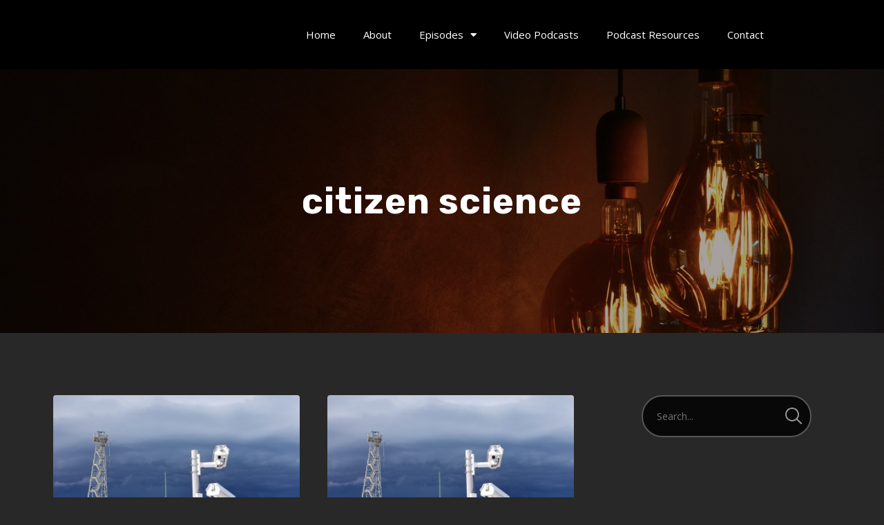

--- FILE ---
content_type: text/html; charset=UTF-8
request_url: https://poweroferdcpodcast.org/tag/citizen-science/
body_size: 152561
content:
<!doctype html>
<html lang="en-US">
<head>
	<meta charset="UTF-8">
	<meta name="viewport" content="width=device-width, initial-scale=1">
	<link rel="profile" href="//gmpg.org/xfn/11">
	<link rel="pingback" href="https://poweroferdcpodcast.org/xmlrpc.php" />
		<meta name='robots' content='index, follow, max-image-preview:large, max-snippet:-1, max-video-preview:-1' />

	<!-- This site is optimized with the Yoast SEO plugin v26.8 - https://yoast.com/product/yoast-seo-wordpress/ -->
	<title>citizen science Archives &#8211; Power of ERDC Podcast</title>
	<link rel="canonical" href="https://poweroferdcpodcast.org/tag/citizen-science/" />
	<meta property="og:locale" content="en_US" />
	<meta property="og:type" content="article" />
	<meta property="og:title" content="citizen science Archives &#8211; Power of ERDC Podcast" />
	<meta property="og:url" content="https://poweroferdcpodcast.org/tag/citizen-science/" />
	<meta property="og:site_name" content="Power of ERDC Podcast" />
	<meta name="twitter:card" content="summary_large_image" />
	<meta name="twitter:site" content="@ArmyERDC" />
	<script type="application/ld+json" class="yoast-schema-graph">{"@context":"https://schema.org","@graph":[{"@type":"CollectionPage","@id":"https://poweroferdcpodcast.org/tag/citizen-science/","url":"https://poweroferdcpodcast.org/tag/citizen-science/","name":"citizen science Archives &#8211; Power of ERDC Podcast","isPartOf":{"@id":"https://poweroferdcpodcast.org/#website"},"primaryImageOfPage":{"@id":"https://poweroferdcpodcast.org/tag/citizen-science/#primaryimage"},"image":{"@id":"https://poweroferdcpodcast.org/tag/citizen-science/#primaryimage"},"thumbnailUrl":"https://poweroferdcpodcast.org/wp-content/uploads/2023/06/20180523_160523_30796652217_WEBSITE-scaled.jpg","breadcrumb":{"@id":"https://poweroferdcpodcast.org/tag/citizen-science/#breadcrumb"},"inLanguage":"en-US"},{"@type":"ImageObject","inLanguage":"en-US","@id":"https://poweroferdcpodcast.org/tag/citizen-science/#primaryimage","url":"https://poweroferdcpodcast.org/wp-content/uploads/2023/06/20180523_160523_30796652217_WEBSITE-scaled.jpg","contentUrl":"https://poweroferdcpodcast.org/wp-content/uploads/2023/06/20180523_160523_30796652217_WEBSITE-scaled.jpg","width":2560,"height":1440},{"@type":"BreadcrumbList","@id":"https://poweroferdcpodcast.org/tag/citizen-science/#breadcrumb","itemListElement":[{"@type":"ListItem","position":1,"name":"Home","item":"https://poweroferdcpodcast.org/"},{"@type":"ListItem","position":2,"name":"citizen science"}]},{"@type":"WebSite","@id":"https://poweroferdcpodcast.org/#website","url":"https://poweroferdcpodcast.org/","name":"Power of ERDC","description":"Discover, Develop and Deliver New Ways to Make the World Safer and Better Every Day","publisher":{"@id":"https://poweroferdcpodcast.org/#organization"},"potentialAction":[{"@type":"SearchAction","target":{"@type":"EntryPoint","urlTemplate":"https://poweroferdcpodcast.org/?s={search_term_string}"},"query-input":{"@type":"PropertyValueSpecification","valueRequired":true,"valueName":"search_term_string"}}],"inLanguage":"en-US"},{"@type":"Organization","@id":"https://poweroferdcpodcast.org/#organization","name":"U.S. Army Engineer Research and Development Center","url":"https://poweroferdcpodcast.org/","logo":{"@type":"ImageObject","inLanguage":"en-US","@id":"https://poweroferdcpodcast.org/#/schema/logo/image/","url":"https://i0.wp.com/poweroferdcpodcast.org/wp-content/uploads/2021/01/Webp.net-resizeimage.png?fit=600%2C600&ssl=1","contentUrl":"https://i0.wp.com/poweroferdcpodcast.org/wp-content/uploads/2021/01/Webp.net-resizeimage.png?fit=600%2C600&ssl=1","width":600,"height":600,"caption":"U.S. Army Engineer Research and Development Center"},"image":{"@id":"https://poweroferdcpodcast.org/#/schema/logo/image/"},"sameAs":["https://www.facebook.com/ArmyERDC","https://x.com/ArmyERDC","https://www.instagram.com/armyerdc/","https://www.linkedin.com/company/armyerdc/","https://www.youtube.com/channel/UCOzP8XVC51KuN9YxMxYYLAg"]}]}</script>
	<!-- / Yoast SEO plugin. -->


<link rel='dns-prefetch' href='//stats.wp.com' />
<link rel='dns-prefetch' href='//fonts.googleapis.com' />
		<!-- This site uses the Google Analytics by MonsterInsights plugin v9.11.1 - Using Analytics tracking - https://www.monsterinsights.com/ -->
		<!-- Note: MonsterInsights is not currently configured on this site. The site owner needs to authenticate with Google Analytics in the MonsterInsights settings panel. -->
					<!-- No tracking code set -->
				<!-- / Google Analytics by MonsterInsights -->
		<style id='wp-img-auto-sizes-contain-inline-css' type='text/css'>
img:is([sizes=auto i],[sizes^="auto," i]){contain-intrinsic-size:3000px 1500px}
/*# sourceURL=wp-img-auto-sizes-contain-inline-css */
</style>
<link rel='stylesheet' id='ssp-castos-player-css' href='https://poweroferdcpodcast.org/wp-content/plugins/seriously-simple-podcasting/assets/css/castos-player.min.css?ver=3.14.2' type='text/css' media='all' />
<link rel='stylesheet' id='ssp-subscribe-buttons-css' href='https://poweroferdcpodcast.org/wp-content/plugins/seriously-simple-podcasting/assets/css/subscribe-buttons.css?ver=3.14.2' type='text/css' media='all' />
<style id='wp-emoji-styles-inline-css' type='text/css'>

	img.wp-smiley, img.emoji {
		display: inline !important;
		border: none !important;
		box-shadow: none !important;
		height: 1em !important;
		width: 1em !important;
		margin: 0 0.07em !important;
		vertical-align: -0.1em !important;
		background: none !important;
		padding: 0 !important;
	}
/*# sourceURL=wp-emoji-styles-inline-css */
</style>
<link rel='stylesheet' id='wp-block-library-css' href='https://poweroferdcpodcast.org/wp-includes/css/dist/block-library/style.min.css?ver=6.9' type='text/css' media='all' />
<style id='classic-theme-styles-inline-css' type='text/css'>
/*! This file is auto-generated */
.wp-block-button__link{color:#fff;background-color:#32373c;border-radius:9999px;box-shadow:none;text-decoration:none;padding:calc(.667em + 2px) calc(1.333em + 2px);font-size:1.125em}.wp-block-file__button{background:#32373c;color:#fff;text-decoration:none}
/*# sourceURL=/wp-includes/css/classic-themes.min.css */
</style>
<link rel='stylesheet' id='mediaelement-css' href='https://poweroferdcpodcast.org/wp-includes/js/mediaelement/mediaelementplayer-legacy.min.css?ver=4.2.17' type='text/css' media='all' />
<link rel='stylesheet' id='wp-mediaelement-css' href='https://poweroferdcpodcast.org/wp-includes/js/mediaelement/wp-mediaelement.min.css?ver=6.9' type='text/css' media='all' />
<style id='jetpack-sharing-buttons-style-inline-css' type='text/css'>
.jetpack-sharing-buttons__services-list{display:flex;flex-direction:row;flex-wrap:wrap;gap:0;list-style-type:none;margin:5px;padding:0}.jetpack-sharing-buttons__services-list.has-small-icon-size{font-size:12px}.jetpack-sharing-buttons__services-list.has-normal-icon-size{font-size:16px}.jetpack-sharing-buttons__services-list.has-large-icon-size{font-size:24px}.jetpack-sharing-buttons__services-list.has-huge-icon-size{font-size:36px}@media print{.jetpack-sharing-buttons__services-list{display:none!important}}.editor-styles-wrapper .wp-block-jetpack-sharing-buttons{gap:0;padding-inline-start:0}ul.jetpack-sharing-buttons__services-list.has-background{padding:1.25em 2.375em}
/*# sourceURL=https://poweroferdcpodcast.org/wp-content/plugins/jetpack/_inc/blocks/sharing-buttons/view.css */
</style>
<style id='powerpress-player-block-style-inline-css' type='text/css'>


/*# sourceURL=https://poweroferdcpodcast.org/wp-content/plugins/powerpress/blocks/player-block/build/style-index.css */
</style>
<style id='global-styles-inline-css' type='text/css'>
:root{--wp--preset--aspect-ratio--square: 1;--wp--preset--aspect-ratio--4-3: 4/3;--wp--preset--aspect-ratio--3-4: 3/4;--wp--preset--aspect-ratio--3-2: 3/2;--wp--preset--aspect-ratio--2-3: 2/3;--wp--preset--aspect-ratio--16-9: 16/9;--wp--preset--aspect-ratio--9-16: 9/16;--wp--preset--color--black: #000000;--wp--preset--color--cyan-bluish-gray: #abb8c3;--wp--preset--color--white: #ffffff;--wp--preset--color--pale-pink: #f78da7;--wp--preset--color--vivid-red: #cf2e2e;--wp--preset--color--luminous-vivid-orange: #ff6900;--wp--preset--color--luminous-vivid-amber: #fcb900;--wp--preset--color--light-green-cyan: #7bdcb5;--wp--preset--color--vivid-green-cyan: #00d084;--wp--preset--color--pale-cyan-blue: #8ed1fc;--wp--preset--color--vivid-cyan-blue: #0693e3;--wp--preset--color--vivid-purple: #9b51e0;--wp--preset--color--dark-gray: #2d2d2d;--wp--preset--color--light-red: #e65a4b;--wp--preset--color--darker-gray: #2a2a2a;--wp--preset--color--light-gray: #7c7c7c;--wp--preset--color--button-background: #1cb752;--wp--preset--color--button-background-hover: #1cca5a;--wp--preset--gradient--vivid-cyan-blue-to-vivid-purple: linear-gradient(135deg,rgb(6,147,227) 0%,rgb(155,81,224) 100%);--wp--preset--gradient--light-green-cyan-to-vivid-green-cyan: linear-gradient(135deg,rgb(122,220,180) 0%,rgb(0,208,130) 100%);--wp--preset--gradient--luminous-vivid-amber-to-luminous-vivid-orange: linear-gradient(135deg,rgb(252,185,0) 0%,rgb(255,105,0) 100%);--wp--preset--gradient--luminous-vivid-orange-to-vivid-red: linear-gradient(135deg,rgb(255,105,0) 0%,rgb(207,46,46) 100%);--wp--preset--gradient--very-light-gray-to-cyan-bluish-gray: linear-gradient(135deg,rgb(238,238,238) 0%,rgb(169,184,195) 100%);--wp--preset--gradient--cool-to-warm-spectrum: linear-gradient(135deg,rgb(74,234,220) 0%,rgb(151,120,209) 20%,rgb(207,42,186) 40%,rgb(238,44,130) 60%,rgb(251,105,98) 80%,rgb(254,248,76) 100%);--wp--preset--gradient--blush-light-purple: linear-gradient(135deg,rgb(255,206,236) 0%,rgb(152,150,240) 100%);--wp--preset--gradient--blush-bordeaux: linear-gradient(135deg,rgb(254,205,165) 0%,rgb(254,45,45) 50%,rgb(107,0,62) 100%);--wp--preset--gradient--luminous-dusk: linear-gradient(135deg,rgb(255,203,112) 0%,rgb(199,81,192) 50%,rgb(65,88,208) 100%);--wp--preset--gradient--pale-ocean: linear-gradient(135deg,rgb(255,245,203) 0%,rgb(182,227,212) 50%,rgb(51,167,181) 100%);--wp--preset--gradient--electric-grass: linear-gradient(135deg,rgb(202,248,128) 0%,rgb(113,206,126) 100%);--wp--preset--gradient--midnight: linear-gradient(135deg,rgb(2,3,129) 0%,rgb(40,116,252) 100%);--wp--preset--font-size--small: 13px;--wp--preset--font-size--medium: 20px;--wp--preset--font-size--large: 36px;--wp--preset--font-size--x-large: 42px;--wp--preset--spacing--20: 0.44rem;--wp--preset--spacing--30: 0.67rem;--wp--preset--spacing--40: 1rem;--wp--preset--spacing--50: 1.5rem;--wp--preset--spacing--60: 2.25rem;--wp--preset--spacing--70: 3.38rem;--wp--preset--spacing--80: 5.06rem;--wp--preset--shadow--natural: 6px 6px 9px rgba(0, 0, 0, 0.2);--wp--preset--shadow--deep: 12px 12px 50px rgba(0, 0, 0, 0.4);--wp--preset--shadow--sharp: 6px 6px 0px rgba(0, 0, 0, 0.2);--wp--preset--shadow--outlined: 6px 6px 0px -3px rgb(255, 255, 255), 6px 6px rgb(0, 0, 0);--wp--preset--shadow--crisp: 6px 6px 0px rgb(0, 0, 0);}:where(.is-layout-flex){gap: 0.5em;}:where(.is-layout-grid){gap: 0.5em;}body .is-layout-flex{display: flex;}.is-layout-flex{flex-wrap: wrap;align-items: center;}.is-layout-flex > :is(*, div){margin: 0;}body .is-layout-grid{display: grid;}.is-layout-grid > :is(*, div){margin: 0;}:where(.wp-block-columns.is-layout-flex){gap: 2em;}:where(.wp-block-columns.is-layout-grid){gap: 2em;}:where(.wp-block-post-template.is-layout-flex){gap: 1.25em;}:where(.wp-block-post-template.is-layout-grid){gap: 1.25em;}.has-black-color{color: var(--wp--preset--color--black) !important;}.has-cyan-bluish-gray-color{color: var(--wp--preset--color--cyan-bluish-gray) !important;}.has-white-color{color: var(--wp--preset--color--white) !important;}.has-pale-pink-color{color: var(--wp--preset--color--pale-pink) !important;}.has-vivid-red-color{color: var(--wp--preset--color--vivid-red) !important;}.has-luminous-vivid-orange-color{color: var(--wp--preset--color--luminous-vivid-orange) !important;}.has-luminous-vivid-amber-color{color: var(--wp--preset--color--luminous-vivid-amber) !important;}.has-light-green-cyan-color{color: var(--wp--preset--color--light-green-cyan) !important;}.has-vivid-green-cyan-color{color: var(--wp--preset--color--vivid-green-cyan) !important;}.has-pale-cyan-blue-color{color: var(--wp--preset--color--pale-cyan-blue) !important;}.has-vivid-cyan-blue-color{color: var(--wp--preset--color--vivid-cyan-blue) !important;}.has-vivid-purple-color{color: var(--wp--preset--color--vivid-purple) !important;}.has-black-background-color{background-color: var(--wp--preset--color--black) !important;}.has-cyan-bluish-gray-background-color{background-color: var(--wp--preset--color--cyan-bluish-gray) !important;}.has-white-background-color{background-color: var(--wp--preset--color--white) !important;}.has-pale-pink-background-color{background-color: var(--wp--preset--color--pale-pink) !important;}.has-vivid-red-background-color{background-color: var(--wp--preset--color--vivid-red) !important;}.has-luminous-vivid-orange-background-color{background-color: var(--wp--preset--color--luminous-vivid-orange) !important;}.has-luminous-vivid-amber-background-color{background-color: var(--wp--preset--color--luminous-vivid-amber) !important;}.has-light-green-cyan-background-color{background-color: var(--wp--preset--color--light-green-cyan) !important;}.has-vivid-green-cyan-background-color{background-color: var(--wp--preset--color--vivid-green-cyan) !important;}.has-pale-cyan-blue-background-color{background-color: var(--wp--preset--color--pale-cyan-blue) !important;}.has-vivid-cyan-blue-background-color{background-color: var(--wp--preset--color--vivid-cyan-blue) !important;}.has-vivid-purple-background-color{background-color: var(--wp--preset--color--vivid-purple) !important;}.has-black-border-color{border-color: var(--wp--preset--color--black) !important;}.has-cyan-bluish-gray-border-color{border-color: var(--wp--preset--color--cyan-bluish-gray) !important;}.has-white-border-color{border-color: var(--wp--preset--color--white) !important;}.has-pale-pink-border-color{border-color: var(--wp--preset--color--pale-pink) !important;}.has-vivid-red-border-color{border-color: var(--wp--preset--color--vivid-red) !important;}.has-luminous-vivid-orange-border-color{border-color: var(--wp--preset--color--luminous-vivid-orange) !important;}.has-luminous-vivid-amber-border-color{border-color: var(--wp--preset--color--luminous-vivid-amber) !important;}.has-light-green-cyan-border-color{border-color: var(--wp--preset--color--light-green-cyan) !important;}.has-vivid-green-cyan-border-color{border-color: var(--wp--preset--color--vivid-green-cyan) !important;}.has-pale-cyan-blue-border-color{border-color: var(--wp--preset--color--pale-cyan-blue) !important;}.has-vivid-cyan-blue-border-color{border-color: var(--wp--preset--color--vivid-cyan-blue) !important;}.has-vivid-purple-border-color{border-color: var(--wp--preset--color--vivid-purple) !important;}.has-vivid-cyan-blue-to-vivid-purple-gradient-background{background: var(--wp--preset--gradient--vivid-cyan-blue-to-vivid-purple) !important;}.has-light-green-cyan-to-vivid-green-cyan-gradient-background{background: var(--wp--preset--gradient--light-green-cyan-to-vivid-green-cyan) !important;}.has-luminous-vivid-amber-to-luminous-vivid-orange-gradient-background{background: var(--wp--preset--gradient--luminous-vivid-amber-to-luminous-vivid-orange) !important;}.has-luminous-vivid-orange-to-vivid-red-gradient-background{background: var(--wp--preset--gradient--luminous-vivid-orange-to-vivid-red) !important;}.has-very-light-gray-to-cyan-bluish-gray-gradient-background{background: var(--wp--preset--gradient--very-light-gray-to-cyan-bluish-gray) !important;}.has-cool-to-warm-spectrum-gradient-background{background: var(--wp--preset--gradient--cool-to-warm-spectrum) !important;}.has-blush-light-purple-gradient-background{background: var(--wp--preset--gradient--blush-light-purple) !important;}.has-blush-bordeaux-gradient-background{background: var(--wp--preset--gradient--blush-bordeaux) !important;}.has-luminous-dusk-gradient-background{background: var(--wp--preset--gradient--luminous-dusk) !important;}.has-pale-ocean-gradient-background{background: var(--wp--preset--gradient--pale-ocean) !important;}.has-electric-grass-gradient-background{background: var(--wp--preset--gradient--electric-grass) !important;}.has-midnight-gradient-background{background: var(--wp--preset--gradient--midnight) !important;}.has-small-font-size{font-size: var(--wp--preset--font-size--small) !important;}.has-medium-font-size{font-size: var(--wp--preset--font-size--medium) !important;}.has-large-font-size{font-size: var(--wp--preset--font-size--large) !important;}.has-x-large-font-size{font-size: var(--wp--preset--font-size--x-large) !important;}
:where(.wp-block-post-template.is-layout-flex){gap: 1.25em;}:where(.wp-block-post-template.is-layout-grid){gap: 1.25em;}
:where(.wp-block-term-template.is-layout-flex){gap: 1.25em;}:where(.wp-block-term-template.is-layout-grid){gap: 1.25em;}
:where(.wp-block-columns.is-layout-flex){gap: 2em;}:where(.wp-block-columns.is-layout-grid){gap: 2em;}
:root :where(.wp-block-pullquote){font-size: 1.5em;line-height: 1.6;}
/*# sourceURL=global-styles-inline-css */
</style>
<link rel='stylesheet' id='contact-form-7-css' href='https://poweroferdcpodcast.org/wp-content/plugins/contact-form-7/includes/css/styles.css?ver=6.1.4' type='text/css' media='all' />
<link rel='stylesheet' id='secondline-psb-subscribe-button-styles-css' href='https://poweroferdcpodcast.org/wp-content/plugins/podcast-subscribe-buttons/assets/css/secondline-psb-styles.css?ver=6.9' type='text/css' media='all' />
<link rel='stylesheet' id='secondline-audio-player-styles-css' href='https://poweroferdcpodcast.org/wp-content/plugins/secondline-custom/assets/css/secondline-audio.css?ver=6.9' type='text/css' media='all' />
<style id='secondline-audio-player-styles-inline-css' type='text/css'>
body #page-title-slt h1{display:}body.secondline-fancy-player .mejs-playlist-current.mejs-layer,body.secondline-fancy-player #main-container-secondline .secondline_playlist .mejs-container .mejs-controls,body.secondline-fancy-player #main-container-secondline .wp-playlist-tracks,body.secondline-fancy-player #main-container-secondline .wp-playlist-item,body.secondline-fancy-player #main-container-secondline .mejs-layers,body.secondline-fancy-player .wp-playlist-current-item,body.secondline-fancy-player .mejs-playlist-current.mejs-layer{background:}body.secondline-fancy-player #main-container-secondline .wp-playlist-item,body.secondline-fancy-player #main-container-secondline .secondline_playlist .mejs-container .mejs-controls{border-color:}body.secondline-fancy-player #main-container-secondline .wp-playlist-item-title,body.secondline-fancy-player #main-container-secondline .mejs-playlist-current.mejs-layer p{color:}body.secondline-fancy-player #main-container-secondline .wp-playlist.wp-audio-playlist .mejs-container .mejs-inner .mejs-controls button,body.secondline-fancy-player #main-container-secondline .wp-playlist.wp-audio-playlist .mejs-container .mejs-inner .mejs-controls button:before,body.secondline-fancy-player #main-container-secondline .wp-playlist.wp-audio-playlist .mejs-container .mejs-button.mejs-speed-button button{color:;border-color:}body.secondline-fancy-player #main-container-secondline .wp-playlist.wp-audio-playlist .mejs-container .mejs-inner .mejs-controls .mejs-time-rail span.mejs-time-current,body.secondline-fancy-player #main-container-secondline .wp-playlist.wp-audio-playlist .mejs-controls .mejs-horizontal-volume-slider .mejs-horizontal-volume-current,body.secondline-fancy-player #main-container-secondline .wp-playlist-item.wp-playlist-playing,body #main-container-secondline .wp-playlist-item.wp-playlist-playing:hover,body.secondline-fancy-player #main-container-secondline .mejs-container .mejs-inner .mejs-controls .mejs-time-rail span.mejs-time-loaded{background:}body.secondline-fancy-player #main-container-secondline .wp-playlist.wp-audio-playlist .mejs-container .mejs-inner .mejs-controls .mejs-time-rail span.mejs-time-loaded,body.secondline-fancy-player #main-container-secondline .wp-playlist.wp-audio-playlist .mejs-container .mejs-inner .mejs-controls .mejs-time-rail span.mejs-time-total,body.secondline-fancy-player #main-container-secondline .wp-playlist.wp-audio-playlist .mejs-container .mejs-controls .mejs-horizontal-volume-slider .mejs-horizontal-volume-total{background:}body.secondline-fancy-player #main-container-secondline .secondline_playlist .mejs-controls .mejs-horizontal-volume-slider .mejs-horizontal-volume-handle,body.secondline-fancy-player #main-container-secondline .secondline_playlist .mejs-controls .mejs-time-rail .mejs-time-handle{background:;border-color:}body.secondline-fancy-player #main-container-secondline .secondline_playlist .mejs-playlist-item-description,body.secondline-fancy-player #main-container-secondline .secondline_playlist .mejs-inner .mejs-time .mejs-currenttime,body.secondline-fancy-player #main-container-secondline .secondline_playlist .mejs-inner .mejs-time .mejs-duration{color:!important}body.secondline-fancy-player #main-container-secondline .secondline_playlist li.mejs-playlist-selector-list-item.wp-playlist-item.mejs-playlist-selected{background:}
/*# sourceURL=secondline-audio-player-styles-inline-css */
</style>
<link rel='stylesheet' id='tusant-secondline-style-css' href='https://poweroferdcpodcast.org/wp-content/themes/tusant-secondline/style.css?ver=6.9' type='text/css' media='all' />
<link rel='stylesheet' id='tusant-secondline-child-style-css' href='https://poweroferdcpodcast.org/wp-content/themes/tusant-secondline-child/style.css?ver=1.3.4' type='text/css' media='all' />
<link rel='stylesheet' id='secondline-style-css' href='https://poweroferdcpodcast.org/wp-content/themes/tusant-secondline-child/style.css?ver=6.9' type='text/css' media='all' />
<style id='secondline-style-inline-css' type='text/css'>
.has-button-background-background-color { background-color: #1cb752 !important; }.has-button-background-color { color: #1cb752 !important; }.has-button-background-hover-background-color { background-color: #1cca5a !important; }.has-button-background-hover-color { color: #1cca5a !important; }.has-white-background-color { background-color: #ffffff !important; }.has-white-color { color: #ffffff !important; }.has-black-background-color { background-color: #000000 !important; }.has-black-color { color: #000000 !important; }.has-dark-gray-background-color { background-color: #2d2d2d !important; }.has-dark-gray-color { color: #2d2d2d !important; }.has-light-red-background-color { background-color: #e65a4b !important; }.has-light-red-color { color: #e65a4b !important; }.has-darker-gray-background-color { background-color: #2a2a2a !important; }.has-darker-gray-color { color: #2a2a2a !important; }.has-light-gray-background-color { background-color: #7c7c7c !important; }.has-light-gray-color { color: #7c7c7c !important; }
/*# sourceURL=secondline-style-inline-css */
</style>
<link rel='stylesheet' id='secondline-google-fonts-css' href='//fonts.googleapis.com/css?family=Rubik%3A400%2C700%7COpen+Sans%3A400%2C400i%2C700%7C%26subset%3Dlatin&#038;ver=1.0.0' type='text/css' media='all' />
<link rel='stylesheet' id='secondline-fa-icons-css' href='https://poweroferdcpodcast.org/wp-content/themes/tusant-secondline/inc/font-awesome/css/fontawesome.min.css?ver=1.0.0' type='text/css' media='all' />
<link rel='stylesheet' id='secondline-gen-icons-css' href='https://poweroferdcpodcast.org/wp-content/themes/tusant-secondline/inc/genericons-neue/Genericons-Neue.min.css?ver=1.0.0' type='text/css' media='all' />
<link rel='stylesheet' id='secondline-themes-custom-style-css' href='https://poweroferdcpodcast.org/wp-content/themes/tusant-secondline/css/secondline_themes_custom_styles.css?ver=6.9' type='text/css' media='all' />
<style id='secondline-themes-custom-style-inline-css' type='text/css'>
body #logo-slt img{width:209px;padding-top:17px;padding-bottom:28px}#main-container-secondline #content-slt p.stars a,#main-container-secondline #content-slt p.stars a:hover,#main-container-secondline #content-slt .star-rating,body #content-slt ul.products li.product .price,#secondline-woocommerce-single-top p.price,a,.secondline-post-meta i,#secondline-woocommerce-single-bottom .woocommerce-tabs ul.wc-tabs li.active a,.woocommerce-variation .woocommerce-variation-price,.woocommerce-variation .woocommerce-variation-price span.price span,body.woocommerce #content-slt div.product span.price,#secondline-woocommerce-single-bottom .woocommerce-tabs ul.wc-tabs li.active a,body.woocommerce .star-rating::before,.woocommerce .star-rating::before{color:#1cb752}body #main-container-secondline .single-player-container-secondline .mejs-container .mejs-inner .mejs-controls .mejs-time-rail span.mejs-time-current,body #main-container-secondline .single-player-container-secondline .mejs-controls .mejs-horizontal-volume-slider .mejs-horizontal-volume-current,body #main-container-secondline .mejs-container .mejs-inner .mejs-controls .mejs-time-rail span.mejs-time-current,body #main-container-secondline .mejs-controls .mejs-horizontal-volume-slider .mejs-horizontal-volume-current,body #main-container-secondline .wp-playlist-item.wp-playlist-playing,body #main-container-secondline .wp-playlist-item.wp-playlist-playing:hover,body #main-container-secondline .mejs-container .mejs-inner .mejs-controls .mejs-time-rail span.mejs-time-loaded{background:#1cb752}body #main-container-secondline .mejs-container .mejs-inner .mejs-controls .mejs-time-rail span.mejs-time-loaded,body #main-container-secondline .mejs-container .mejs-inner .mejs-controls .mejs-time-rail span.mejs-time-total,body #main-container-secondline .mejs-controls .mejs-horizontal-volume-slider .mejs-horizontal-volume-total,body #main-container-secondline .single-player-container-secondline .mejs-container .mejs-inner .mejs-controls .mejs-time-rail span.mejs-time-loaded,body #main-container-secondline .single-player-container-secondline .mejs-container .mejs-inner .mejs-controls .mejs-time-rail span.mejs-time-total,body #main-container-secondline .single-player-container-secondline .mejs-controls .mejs-horizontal-volume-slider .mejs-horizontal-volume-total{background:#dedede}body #main-container-secondline .mejs-controls .mejs-time-rail .mejs-time-handle,body #main-container-secondline .mejs-controls .mejs-horizontal-volume-slider .mejs-horizontal-volume-handle{background:;border-color:}body #main-container-secondline .mejs-inner .mejs-time .mejs-currenttime,#main-container-secondline .mejs-inner .mejs-time .mejs-duration,body #main-container-secondline .alt-player-container-secondline .mejs-inner .mejs-time .mejs-currenttime,body.single-post #main-container-secondline .alt-player-container-secondline .mejs-inner .mejs-time .mejs-duration,body #main-container-secondline .mejs-inner .mejs-controls span,body #main-container-secondline .mejs-inner .mejs-time .mejs-currenttime,#main-container-secondline .mejs-inner .mejs-time .mejs-duration{color:}body #main-container-secondline .mejs-inner .mejs-controls span,body #main-container-secondline .mejs-inner .mejs-time .mejs-currenttime,#main-container-secondline .mejs-inner .mejs-time .mejs-duration{font-size:px}body #main-container-secondline .mejs-playpause-button.mejs-play button:before,body #main-container-secondline .mejs-playpause-button.mejs-pause button:before,body #main-container-secondline .mejs-playpause-button.mejs-play button:before,body #main-container-secondline .wp-playlist .wp-playlist-next,body #main-container-secondline .wp-playlist .wp-playlist-prev,body #main-container-secondline .mejs-inner .mejs-controls button,body #main-container-secondline .mejs-container .mejs-controls .mejs-playlist.sle-selected button,#main-container-secondline .wp-playlist .wp-playlist-next:hover,#main-container-secondline .wp-playlist .wp-playlist-prev:hover,body #main-container-secondline .mejs-inner .mejs-controls button:hover,#main-container-secondline .single-player-container-secondline .mejs-playpause-button.mejs-play button:before,#main-container-secondline .single-player-container-secondline .mejs-volume-button.mejs-mute button:before,body #main-container-secondline .mejs-button.mejs-jump-forward-button button:before,body #main-container-secondline .mejs-button.mejs-skip-back-button button:before{color:}body #main-container-secondline .mejs-container .mejs-controls .mejs-playpause-button{border-color:}body #main-container-secondline .mejs-container .mejs-controls .mejs-playlist.sle-selected button,#main-container-secondline .wp-playlist .wp-playlist-next:hover,#main-container-secondline .wp-playlist .wp-playlist-prev:hover,body #main-container-secondline .mejs-inner .mejs-controls .mejs-playpause-button:hover button,body #main-container-secondline .mejs-playpause-button.mejs-play:hover button:before,body #main-container-secondline .mejs-playpause-button.mejs-pause:hover button:before,body #main-container-secondline .mejs-playpause-button.mejs-play button:hover:before,body #main-container-secondline .wp-playlist .wp-playlist-next:hover,body #main-container-secondline .wp-playlist .wp-playlist-prev:hover,body #main-container-secondline .mejs-inner .mejs-controls button:hover,body #main-container-secondline .mejs-container .mejs-controls .mejs-playlist.sle-selected button:hover,#main-container-secondline .wp-playlist .wp-playlist-next:hover,#main-container-secondline .wp-playlist .wp-playlist-prev:hover,body #main-container-secondline .mejs-inner .mejs-controls button:hover,#main-container-secondline .single-player-container-secondline .mejs-playpause-button.mejs-play button:hover:before,#main-container-secondline .single-player-container-secondline .mejs-volume-button.mejs-mute button:hover:before,body #main-container-secondline .mejs-button.mejs-jump-forward-button:hover button:before,body #main-container-secondline .mejs-button.mejs-skip-back-button:hover button:before{color:}body #main-container-secondline .mejs-container .mejs-controls .mejs-playpause-button:hover,body #main-container-secondline .mejs-container .mejs-controls .mejs-playpause-button:hover button:before{border-color:}body #main-container-secondline a.powerpress_link_pinw:before,body #main-container-secondline a.podcast-meta-new-window:before,body #main-container-secondline a.powerpress_link_d:before,body #main-container-secondline a.podcast-meta-download:before,body #main-container-secondline .mejs-button.mejs-speed-button button{color:}body #main-container-secondline .mejs-button.mejs-speed-button button{border-color:}a:hover{color:#1cca5a}header .sf-mega{margin-left:-40%;width:80%}body .elementor-section.elementor-section-boxed > .elementor-container{max-width:80%}.width-container-slt{width:80%}body.secondline-themes-header-sidebar-before #secondline-inline-icons .secondline-themes-social-icons,body.secondline-themes-header-sidebar-before:before,header#masthead-slt{background-color:#050505;background-repeat:no-repeat;background-position:center center;background-size:cover}.secondline-fixed-scrolled header#masthead-slt:after{display:block;background:rgba(0,0,0,0.15)}body{background-color:#282828;background-repeat:no-repeat;background-position:center center;background-size:cover;background-attachment:fixed}#page-title-slt{background-color:#050505;background-image:url(https://poweroferdcpodcast.org/wp-content/themes/tusant-secondline/images/page-title.jpg);padding-top:170px;padding-bottom:170px;background-repeat:no-repeat;background-position:center center;background-size:cover}.sidebar-item{background:}.sidebar-item{margin-bottom:px}.sidebar ul ul,.sidebar ul li,.widget .widget_shopping_cart_content p.buttons{border-color:#e5e5e5}#page-title-slt-show-page{background-color:#050505;background-image:url(https://poweroferdcpodcast.org/wp-content/uploads/2021/01/Elements-fading.png);background-repeat:no-repeat;background-position:center center;background-size:cover}body .show-header-info.grid3columnbig-secondline{float:right;margin-right:0;margin-left:2%}body.single-secondline_shows #content-slt{background-color:}#main-container-secondline #page-title-slt-show-page a.button.single-show-website-slt{border-color:;background-color:;color:}#main-container-secondline #page-title-slt-show-page a.button.single-show-website-slt:hover{border-color:;background-color:;color:}#main-container-secondline #page-title-slt-show-page a.button.single-show-subscribe-slt{border-color:;background-color:;color:}#main-container-secondline #page-title-slt-show-page a.button.single-show-subscribe-slt:hover{border-color:;background-color:;color:}body #show-post-title-meta-container #secondline-show-icons li i{color:}#page-title-slt-show-page{min-height:500px}#show-post-title-meta-container{padding-top:105px;padding-bottom:105px}body.single-secondline_shows .secondline-themes-default-blog-index{background-color:}#page-title-slt-post-page{background-color:#101010;background-image:url(https://poweroferdcpodcast.org/wp-content/uploads/2021/01/background-image-banner-resized-1-e1610483164993.jpg);background-repeat:no-repeat;background-position:center center;background-size:cover}.secondline-themes-feaured-image{background:}body.blog a.more-link,body.archive a.more-link,body.search a.more-link{color:}body.archive .secondline-themes-blog-excerpt,body.search .secondline-themes-blog-excerpt{color:}.secondline-themes-default-blog-overlay:hover a img,.secondline-themes-feaured-image:hover a img{opacity:1}h2.secondline-blog-title a{color:#ffffff}h2.secondline-blog-title a:hover{color:#1cb752}body h2.overlay-secondline-blog-title,body .overlay-blog-meta-category-list span,body .secondline-themes-default-blog-overlay .secondline-post-meta,body .overlay-blog-floating-comments-viewcount{color:#ffffff}.secondline-blog-content{background:#101010}#page-title-slt-post-page,#page-title-slt-post-page .secondline-themes-gallery .blog-single-gallery-post-format{min-height:700px}#blog-post-title-meta-container{padding-top:250px;padding-bottom:75px}body .comment-author cite a,body .comment-author cite a:hover,body .comment-author cite{color:}#main-container-secondline .form-submit input#submit,#main-container-secondline input.button,#main-container-secondline button.button,#main-container-secondline a.button,.infinite-nav-slt a,#newsletter-form-fields input.button,a.secondline-themes-button,.secondline-themes-sticky-post,.post-password-form input[type=submit],#respond input#submit,.wpcf7-form input.wpcf7-submit,body .mc4wp-form input[type='submit'],#content-slt button.wpforms-submit,#main-container-secondline .woocommerce-widget-layered-nav-dropdown__submit,#main-container-secondline .form-submit input#submit,#main-container-secondline input.button,#main-container-secondline #customer_login input.button,#main-container-secondline button.button,#main-container-secondline a.button,#content-slt a.wp-block-button__link{font-size:14px;background:#1cb752;color:#ffffff}body .widget.widget_price_filter form .price_slider_wrapper .price_slider .ui-slider-range,body .woocommerce nav.woocommerce-MyAccount-navigation li.is-active a,body .woocommerce nav.woocommerce-MyAccount-navigation li a:hover{background:#1cb752}body .widget.widget_price_filter form .price_slider_wrapper .price_slider .ui-slider-handle,body .woocommerce .woocommerce-MyAccount-content{border-color:#1cb752}.secondline-page-nav a:hover,.secondline-page-nav span,#content-slt ul.page-numbers li a:hover,#content-slt ul.page-numbers li span.current{color:#1cb752;border-color:#1cb752;background:#ffffff}#main-container-secondline button.button,#main-container-secondline a.button{font-size:13px}#main-container-secondline .form-submit input#submit:hover,#main-container-secondline input.button:hover,#main-container-secondline button.button:hover,#main-container-secondline a.button:hover,.infinite-nav-slt a:hover,#newsletter-form-fields input.button:hover,a.secondline-themes-button:hover,.post-password-form input[type=submit]:hover,#respond input#submit:hover,.wpcf7-form input.wpcf7-submit:hover,body .mc4wp-form input[type='submit']:hover,#content-slt button.wpforms-submit:hover,#content-slt a.wp-block-button__link:hover{background:#1cca5a;color:#ffffff}form#mc-embedded-subscribe-form .mc-field-group input:focus,.widget select:focus,#newsletter-form-fields input:focus,.wpcf7-form select:focus,blockquote,.post-password-form input:focus,.search-form input.search-field:focus,#respond textarea:focus,#respond input:focus,.wpcf7-form input:focus,.wpcf7-form textarea:focus,#content-slt .wpforms-container select:focus,#content-slt .wpforms-container input:focus,#content-slt .wpforms-container textarea:focus,#content-slt .gform_body select:focus,#content-slt .gform_body input:focus,#content-slt .gform_body textarea:focus,body #secondline-woocommerce-single-top .quantity input:focus,body #content-slt form.woocommerce-checkout input:focus,body #content-slt form.woocommerce-checkout textarea:focus{border-color:#1cb752}.secondline-themes-transparent-header .secondline-fixed-scrolled header#masthead-slt,.secondline-fixed-scrolled header#masthead-slt,#secondline-fixed-nav.secondline-fixed-scrolled{background-color:}body .secondline-fixed-scrolled #logo-slt img{}						#secondline-shopping-cart-count a.secondline-count-icon-nav,nav#site-navigation,body .sf-menu a{letter-spacing:0.5px}#secondline-inline-icons .secondline-themes-social-icons a{color:#ffffff;padding-top:40px;padding-bottom:40px;font-size:14px}.mobile-menu-icon-slt{min-width:20px;color:#ffffff;padding-top:37px;padding-bottom:35px;font-size:20px}.mobile-menu-icon-slt span.secondline-mobile-menu-text{font-size:14px}#secondline-shopping-cart-count span.secondline-cart-count{top:39px}#secondline-shopping-cart-count a.secondline-count-icon-nav i.shopping-cart-header-icon{color:#ffffff;background:#213a70;padding-top:34px;padding-bottom:34px;font-size:26px}#secondline-shopping-cart-count a.secondline-count-icon-nav i.shopping-cart-header-icon:hover,.activated-class #secondline-shopping-cart-count a.secondline-count-icon-nav i.shopping-cart-header-icon{color:#ffffff;background:#254682}#secondline-themes-header-search-icon i.fa-search,#secondline-themes-header-cart-icon{color:#ffffff;padding-top:40px;padding-bottom:40px;font-size:15px;line-height:1}nav#secondline-themes-right-navigation ul{padding-top:20px}nav#secondline-themes-right-navigation ul li a{font-size:14px}.sf-menu a{color:#ffffff;padding-top:40px;padding-bottom:40px;font-size:14px}.secondline_themes_force_light_navigation_color .secondline-fixed-scrolled #secondline-inline-icons .secondline-themes-social-icons a,.secondline_themes_force_dark_navigation_color .secondline-fixed-scrolled #secondline-inline-icons .secondline-themes-social-icons a,.secondline_themes_force_dark_navigation_color .secondline-fixed-scrolled #secondline-themes-header-search-icon i.fa-search,.secondline_themes_force_dark_navigation_color .secondline-fixed-scrolled .sf-menu a,.secondline_themes_force_light_navigation_color .secondline-fixed-scrolled #secondline-themes-header-search-icon i.fa-search,.secondline_themes_force_light_navigation_color .secondline-fixed-scrolled .sf-menu a{color:#ffffff}.secondline_themes_force_light_navigation_color .secondline-fixed-scrolled #secondline-inline-icons .secondline-themes-social-icons a:hover,.secondline_themes_force_dark_navigation_color .secondline-fixed-scrolled #secondline-inline-icons .secondline-themes-social-icons a:hover,.active-mobile-icon-slt .mobile-menu-icon-slt,.mobile-menu-icon-slt:hover,.secondline_themes_force_dark_navigation_color .secondline-fixed-scrolled #secondline-themes-header-search-icon:hover i.fa-search,.secondline_themes_force_dark_navigation_color .secondline-fixed-scrolled #secondline-themes-header-search-icon.active-search-icon-slt i.fa-search,.secondline_themes_force_dark_navigation_color .secondline-fixed-scrolled #secondline-inline-icons .secondline-themes-social-icons a:hover,.secondline_themes_force_dark_navigation_color .secondline-fixed-scrolled #secondline-shopping-cart-count a.secondline-count-icon-nav:hover,.secondline_themes_force_dark_navigation_color .secondline-fixed-scrolled .sf-menu a:hover,.secondline_themes_force_dark_navigation_color .secondline-fixed-scrolled .sf-menu li.sfHover a,.secondline_themes_force_dark_navigation_color .secondline-fixed-scrolled .sf-menu li.current-menu-item a,.secondline_themes_force_light_navigation_color .secondline-fixed-scrolled #secondline-themes-header-search-icon:hover i.fa-search,.secondline_themes_force_light_navigation_color .secondline-fixed-scrolled #secondline-themes-header-search-icon.active-search-icon-slt i.fa-search,.secondline_themes_force_light_navigation_color .secondline-fixed-scrolled #secondline-inline-icons .secondline-themes-social-icons a:hover,.secondline_themes_force_light_navigation_color .secondline-fixed-scrolled #secondline-shopping-cart-count a.secondline-count-icon-nav:hover,.secondline_themes_force_light_navigation_color .secondline-fixed-scrolled .sf-menu a:hover,.secondline_themes_force_light_navigation_color .secondline-fixed-scrolled .sf-menu li.sfHover a,.secondline_themes_force_light_navigation_color .secondline-fixed-scrolled .sf-menu li.current-menu-item a,#secondline-themes-header-search-icon:hover i.fa-search,#secondline-themes-header-search-icon.active-search-icon-slt i.fa-search,#secondline-inline-icons .secondline-themes-social-icons a:hover,#secondline-shopping-cart-count a.secondline-count-icon-nav:hover,.sf-menu a:hover,.sf-menu li.sfHover a,.sf-menu li.current-menu-item a,#secondline-themes-header-cart-icon:hover{color:#1cb752}.sf-menu a:hover:before,.sf-menu li.sfHover a:before,.sf-menu li.current-menu-item a:before{background:#1cb752;opacity:1}#secondline-checkout-basket,#panel-search-secondline,.sf-menu ul{background:#ffffff}#main-nav-mobile{background:#ffffff}#main-nav-mobile{border-top:2px solid #1cb752}ul.mobile-menu-slt li a{color:#050505}ul.mobile-menu-slt .sf-mega .sf-mega-section li a,ul.mobile-menu-slt .sf-mega .sf-mega-section,ul.mobile-menu-slt.collapsed li a,.sf-menu li li:last-child li a,.sf-mega li:last-child li a{border-color:#efefef}#panel-search-secondline,.sf-menu ul{border-color:#1cb752}.sf-menu li li a{letter-spacing:0;font-size:13px}#secondline-checkout-basket .secondline-sub-total{font-size:13px}#panel-search-secondline input,#secondline-checkout-basket ul#secondline-cart-small li.empty{font-size:13px}.secondline-fixed-scrolled #secondline-checkout-basket,.secondline-fixed-scrolled #secondline-checkout-basket a,.secondline-fixed-scrolled .sf-menu li.sfHover li a,.secondline-fixed-scrolled .sf-menu li.sfHover li.sfHover li a,.secondline-fixed-scrolled .sf-menu li.sfHover li.sfHover li.sfHover li a,.secondline-fixed-scrolled .sf-menu li.sfHover li.sfHover li.sfHover li.sfHover li a,.secondline-fixed-scrolled .sf-menu li.sfHover li.sfHover li.sfHover li.sfHover li.sfHover li a,#panel-search-secondline .search-form input.search-field,.secondline_themes_force_dark_navigation_color .secondline-fixed-scrolled .sf-menu li.sfHover li a,.secondline_themes_force_dark_navigation_color .secondline-fixed-scrolled .sf-menu li.sfHover li.sfHover li a,.secondline_themes_force_dark_navigation_color .secondline-fixed-scrolled .sf-menu li.sfHover li.sfHover li.sfHover li a,.secondline_themes_force_dark_navigation_color .secondline-fixed-scrolled .sf-menu li.sfHover li.sfHover li.sfHover li.sfHover li a,.secondline_themes_force_dark_navigation_color .secondline-fixed-scrolled .sf-menu li.sfHover li.sfHover li.sfHover li.sfHover li.sfHover li a,.secondline_themes_force_dark_navigation_color .sf-menu li.sfHover li a,.secondline_themes_force_dark_navigation_color .sf-menu li.sfHover li.sfHover li a,.secondline_themes_force_dark_navigation_color .sf-menu li.sfHover li.sfHover li.sfHover li a,.secondline_themes_force_dark_navigation_color .sf-menu li.sfHover li.sfHover li.sfHover li.sfHover li a,.secondline_themes_force_dark_navigation_color .sf-menu li.sfHover li.sfHover li.sfHover li.sfHover li.sfHover li a,.secondline_themes_force_light_navigation_color .secondline-fixed-scrolled .sf-menu li.sfHover li a,.secondline_themes_force_light_navigation_color .secondline-fixed-scrolled .sf-menu li.sfHover li.sfHover li a,.secondline_themes_force_light_navigation_color .secondline-fixed-scrolled .sf-menu li.sfHover li.sfHover li.sfHover li a,.secondline_themes_force_light_navigation_color .secondline-fixed-scrolled .sf-menu li.sfHover li.sfHover li.sfHover li.sfHover li a,.secondline_themes_force_light_navigation_color .secondline-fixed-scrolled .sf-menu li.sfHover li.sfHover li.sfHover li.sfHover li.sfHover li a,.secondline_themes_force_light_navigation_color .sf-menu li.sfHover li a,.secondline_themes_force_light_navigation_color .sf-menu li.sfHover li.sfHover li a,.secondline_themes_force_light_navigation_color .sf-menu li.sfHover li.sfHover li.sfHover li a,.secondline_themes_force_light_navigation_color .sf-menu li.sfHover li.sfHover li.sfHover li.sfHover li a,.secondline_themes_force_light_navigation_color .sf-menu li.sfHover li.sfHover li.sfHover li.sfHover li.sfHover li a,.sf-menu li.sfHover.highlight-button li a,.sf-menu li.current-menu-item.highlight-button li a,.secondline-fixed-scrolled #secondline-checkout-basket a.cart-button-header-cart:hover,.secondline-fixed-scrolled #secondline-checkout-basket a.checkout-button-header-cart:hover,#secondline-checkout-basket a.cart-button-header-cart:hover,#secondline-checkout-basket a.checkout-button-header-cart:hover,#secondline-checkout-basket,#secondline-checkout-basket a,.sf-menu li.sfHover li a,.sf-menu li.sfHover li.sfHover li a,.sf-menu li.sfHover li.sfHover li.sfHover li a,.sf-menu li.sfHover li.sfHover li.sfHover li.sfHover li a,.sf-menu li.sfHover li.sfHover li.sfHover li.sfHover li.sfHover li a{color:#050505}.secondline-fixed-scrolled .sf-menu li li a:hover,.secondline-fixed-scrolled .sf-menu li.sfHover li a,.secondline-fixed-scrolled .sf-menu li.current-menu-item li a,.sf-menu li.sfHover li a,.sf-menu li.sfHover li.sfHover li a,.sf-menu li.sfHover li.sfHover li.sfHover li a,.sf-menu li.sfHover li.sfHover li.sfHover li.sfHover li a,.sf-menu li.sfHover li.sfHover li.sfHover li.sfHover li.sfHover li a{background:none}.secondline-fixed-scrolled #secondline-checkout-basket a:hover,.secondline-fixed-scrolled #secondline-checkout-basket ul#secondline-cart-small li h6,.secondline-fixed-scrolled #secondline-checkout-basket .secondline-sub-total span.total-number-add,.secondline-fixed-scrolled .sf-menu li.sfHover li a:hover,.secondline-fixed-scrolled .sf-menu li.sfHover li.sfHover a,.secondline-fixed-scrolled .sf-menu li.sfHover li li a:hover,.secondline-fixed-scrolled .sf-menu li.sfHover li.sfHover li.sfHover a,.secondline-fixed-scrolled .sf-menu li.sfHover li li li a:hover,.secondline-fixed-scrolled .sf-menu li.sfHover li.sfHover li.sfHover a:hover,.secondline-fixed-scrolled .sf-menu li.sfHover li.sfHover li.sfHover li.sfHover a,.secondline-fixed-scrolled .sf-menu li.sfHover li li li li a:hover,.secondline-fixed-scrolled .sf-menu li.sfHover li.sfHover li.sfHover li.sfHover a:hover,.secondline-fixed-scrolled .sf-menu li.sfHover li.sfHover li.sfHover li.sfHover li.sfHover a,.secondline-fixed-scrolled .sf-menu li.sfHover li li li li li a:hover,.secondline-fixed-scrolled .sf-menu li.sfHover li.sfHover li.sfHover li.sfHover li.sfHover a:hover,.secondline-fixed-scrolled .sf-menu li.sfHover li.sfHover li.sfHover li.sfHover li.sfHover li.sfHover a,.secondline_themes_force_dark_navigation_color .secondline-fixed-scrolled .sf-menu li.sfHover li a:hover,.secondline_themes_force_dark_navigation_color .secondline-fixed-scrolled .sf-menu li.sfHover li.sfHover a,.secondline_themes_force_dark_navigation_color .secondline-fixed-scrolled .sf-menu li.sfHover li li a:hover,.secondline_themes_force_dark_navigation_color .secondline-fixed-scrolled .sf-menu li.sfHover li.sfHover li.sfHover a,.secondline_themes_force_dark_navigation_color .secondline-fixed-scrolled .sf-menu li.sfHover li li li a:hover,.secondline_themes_force_dark_navigation_color .secondline-fixed-scrolled .sf-menu li.sfHover li.sfHover li.sfHover a:hover,.secondline_themes_force_dark_navigation_color .secondline-fixed-scrolled .sf-menu li.sfHover li.sfHover li.sfHover li.sfHover a,.secondline_themes_force_dark_navigation_color .secondline-fixed-scrolled .sf-menu li.sfHover li li li li a:hover,.secondline_themes_force_dark_navigation_color .secondline-fixed-scrolled .sf-menu li.sfHover li.sfHover li.sfHover li.sfHover a:hover,.secondline_themes_force_dark_navigation_color .secondline-fixed-scrolled .sf-menu li.sfHover li.sfHover li.sfHover li.sfHover li.sfHover a,.secondline_themes_force_dark_navigation_color .secondline-fixed-scrolled .sf-menu li.sfHover li li li li li a:hover,.secondline_themes_force_dark_navigation_color .secondline-fixed-scrolled .sf-menu li.sfHover li.sfHover li.sfHover li.sfHover li.sfHover a:hover,.secondline_themes_force_dark_navigation_color .secondline-fixed-scrolled .sf-menu li.sfHover li.sfHover li.sfHover li.sfHover li.sfHover li.sfHover a,.secondline_themes_force_dark_navigation_color .sf-menu li.sfHover li a:hover,.secondline_themes_force_dark_navigation_color .sf-menu li.sfHover li.sfHover a,.secondline_themes_force_dark_navigation_color .sf-menu li.sfHover li li a:hover,.secondline_themes_force_dark_navigation_color .sf-menu li.sfHover li.sfHover li.sfHover a,.secondline_themes_force_dark_navigation_color .sf-menu li.sfHover li li li a:hover,.secondline_themes_force_dark_navigation_color .sf-menu li.sfHover li.sfHover li.sfHover a:hover,.secondline_themes_force_dark_navigation_color .sf-menu li.sfHover li.sfHover li.sfHover li.sfHover a,.secondline_themes_force_dark_navigation_color .sf-menu li.sfHover li li li li a:hover,.secondline_themes_force_dark_navigation_color .sf-menu li.sfHover li.sfHover li.sfHover li.sfHover a:hover,.secondline_themes_force_dark_navigation_color .sf-menu li.sfHover li.sfHover li.sfHover li.sfHover li.sfHover a,.secondline_themes_force_dark_navigation_color .sf-menu li.sfHover li li li li li a:hover,.secondline_themes_force_dark_navigation_color .sf-menu li.sfHover li.sfHover li.sfHover li.sfHover li.sfHover a:hover,.secondline_themes_force_dark_navigation_color .sf-menu li.sfHover li.sfHover li.sfHover li.sfHover li.sfHover li.sfHover a,.secondline_themes_force_light_navigation_color .secondline-fixed-scrolled .sf-menu li.sfHover li a:hover,.secondline_themes_force_light_navigation_color .secondline-fixed-scrolled .sf-menu li.sfHover li.sfHover a,.secondline_themes_force_light_navigation_color .secondline-fixed-scrolled .sf-menu li.sfHover li li a:hover,.secondline_themes_force_light_navigation_color .secondline-fixed-scrolled .sf-menu li.sfHover li.sfHover li.sfHover a,.secondline_themes_force_light_navigation_color .secondline-fixed-scrolled .sf-menu li.sfHover li li li a:hover,.secondline_themes_force_light_navigation_color .secondline-fixed-scrolled .sf-menu li.sfHover li.sfHover li.sfHover a:hover,.secondline_themes_force_light_navigation_color .secondline-fixed-scrolled .sf-menu li.sfHover li.sfHover li.sfHover li.sfHover a,.secondline_themes_force_light_navigation_color .secondline-fixed-scrolled .sf-menu li.sfHover li li li li a:hover,.secondline_themes_force_light_navigation_color .secondline-fixed-scrolled .sf-menu li.sfHover li.sfHover li.sfHover li.sfHover a:hover,.secondline_themes_force_light_navigation_color .secondline-fixed-scrolled .sf-menu li.sfHover li.sfHover li.sfHover li.sfHover li.sfHover a,.secondline_themes_force_light_navigation_color .secondline-fixed-scrolled .sf-menu li.sfHover li li li li li a:hover,.secondline_themes_force_light_navigation_color .secondline-fixed-scrolled .sf-menu li.sfHover li.sfHover li.sfHover li.sfHover li.sfHover a:hover,.secondline_themes_force_light_navigation_color .secondline-fixed-scrolled .sf-menu li.sfHover li.sfHover li.sfHover li.sfHover li.sfHover li.sfHover a,.secondline_themes_force_light_navigation_color .sf-menu li.sfHover li a:hover,.secondline_themes_force_light_navigation_color .sf-menu li.sfHover li.sfHover a,.secondline_themes_force_light_navigation_color .sf-menu li.sfHover li li a:hover,.secondline_themes_force_light_navigation_color .sf-menu li.sfHover li.sfHover li.sfHover a,.secondline_themes_force_light_navigation_color .sf-menu li.sfHover li li li a:hover,.secondline_themes_force_light_navigation_color .sf-menu li.sfHover li.sfHover li.sfHover a:hover,.secondline_themes_force_light_navigation_color .sf-menu li.sfHover li.sfHover li.sfHover li.sfHover a,.secondline_themes_force_light_navigation_color .sf-menu li.sfHover li li li li a:hover,.secondline_themes_force_light_navigation_color .sf-menu li.sfHover li.sfHover li.sfHover li.sfHover a:hover,.secondline_themes_force_light_navigation_color .sf-menu li.sfHover li.sfHover li.sfHover li.sfHover li.sfHover a,.secondline_themes_force_light_navigation_color .sf-menu li.sfHover li li li li li a:hover,.secondline_themes_force_light_navigation_color .sf-menu li.sfHover li.sfHover li.sfHover li.sfHover li.sfHover a:hover,.secondline_themes_force_light_navigation_color .sf-menu li.sfHover li.sfHover li.sfHover li.sfHover li.sfHover li.sfHover a,.sf-menu li.sfHover.highlight-button li a:hover,.sf-menu li.current-menu-item.highlight-button li a:hover,#secondline-checkout-basket a.cart-button-header-cart,#secondline-checkout-basket a.checkout-button-header-cart,#secondline-checkout-basket a:hover,#secondline-checkout-basket ul#secondline-cart-small li h6,#secondline-checkout-basket .secondline-sub-total span.total-number-add,.sf-menu li.sfHover li a:hover,.sf-menu li.sfHover li.sfHover a,.sf-menu li.sfHover li li a:hover,.sf-menu li.sfHover li.sfHover li.sfHover a,.sf-menu li.sfHover li li li a:hover,.sf-menu li.sfHover li.sfHover li.sfHover a:hover,.sf-menu li.sfHover li.sfHover li.sfHover li.sfHover a,.sf-menu li.sfHover li li li li a:hover,.sf-menu li.sfHover li.sfHover li.sfHover li.sfHover a:hover,.sf-menu li.sfHover li.sfHover li.sfHover li.sfHover li.sfHover a,.sf-menu li.sfHover li li li li li a:hover,.sf-menu li.sfHover li.sfHover li.sfHover li.sfHover li.sfHover a:hover,.sf-menu li.sfHover li.sfHover li.sfHover li.sfHover li.sfHover li.sfHover a{color:#000000}.secondline_themes_force_dark_navigation_color .secondline-fixed-scrolled #secondline-shopping-cart-count span.secondline-cart-count,.secondline_themes_force_light_navigation_color .secondline-fixed-scrolled #secondline-shopping-cart-count span.secondline-cart-count,#secondline-shopping-cart-count span.secondline-cart-count{background:#ffffff;color:#0a0715}.secondline-fixed-scrolled .sf-menu .secondline-mini-banner-icon,.secondline-mini-banner-icon{color:#ffffff}.secondline-mini-banner-icon{top:22px;right:9px}.secondline_themes_force_light_navigation_color .secondline-fixed-scrolled .sf-menu li.current-menu-item.highlight-button a:hover:before,.secondline_themes_force_light_navigation_color .secondline-fixed-scrolled .sf-menu li.highlight-button a:hover:before,.sf-menu li.current-menu-item.highlight-button a:hover:before,.sf-menu li.highlight-button a:hover:before{width:100%}#secondline-checkout-basket ul#secondline-cart-small li,#secondline-checkout-basket .secondline-sub-total,#panel-search-secondline .search-form input.search-field,.sf-mega li:last-child li a,body header .sf-mega li:last-child li a,.sf-menu li li a,.sf-mega h2.mega-menu-heading,.sf-mega ul,body .sf-mega ul,#secondline-checkout-basket .secondline-sub-total,#secondline-checkout-basket ul#secondline-cart-small li{border-color:#efefef}#secondline-inline-icons .secondline-themes-social-icons a{padding-left:11px;padding-right:11px}#secondline-themes-header-search-icon i.fa-search,#secondline-themes-header-cart-icon{padding-left:18px;padding-right:18px}#secondline-inline-icons .secondline-themes-social-icons{padding-right:11px}.sf-menu a{padding-left:18px;padding-right:18px}.sf-menu li.highlight-button{margin-right:11px;margin-left:11px}.sf-arrows .sf-with-ul{padding-right:33px}.sf-arrows .sf-with-ul:after{right:27px}.rtl .sf-arrows .sf-with-ul{padding-right:18px;padding-left:33px}.rtl .sf-arrows .sf-with-ul:after{right:auto;left:27px}@media only screen and (min-width:960px) and (max-width:1300px){#page-title-slt-post-page,#page-title-slt-post-page .secondline-themes-gallery .blog-single-gallery-post-format{min-height:620px}nav#secondline-themes-right-navigation ul li a{padding-left:16px;padding-right:16px}#post-secondary-page-title-slt,#page-title-slt{padding-top:160px;padding-bottom:160px}.sf-menu a{padding-left:14px;padding-right:14px}.sf-menu li.highlight-button{margin-right:6px;margin-left:6px}.sf-arrows .sf-with-ul{padding-right:31px}.sf-arrows .sf-with-ul:after{right:25px}.rtl .sf-arrows .sf-with-ul{padding-left:18px;padding-left:31px}.rtl .sf-arrows .sf-with-ul:after{right:auto;left:25px}#secondline-inline-icons .secondline-themes-social-icons a{padding-left:6px;padding-right:6px}#secondline-themes-header-search-icon i.fa-search,#secondline-themes-header-cart-icon{padding-left:14px;padding-right:14px}#secondline-inline-icons .secondline-themes-social-icons{padding-right:6px}}										header .secondline-themes-social-icons a,header #secondline-inline-icons .secondline-themes-social-icons a{color:#050505}footer#site-footer{background:#101010;background-repeat:no-repeat;background-position:center center;background-size:cover}footer#site-footer #secondline-themes-copyright a{color:#7c7c7c}footer#site-footer #secondline-themes-copyright a:hover{color:#ffffff}#secondline-themes-copyright{background:#050505}#secondline-themes-lower-widget-container .widget,#widget-area-secondline .widget{padding:100px 0 80px 0}#copyright-text{padding:26px 0 26px 0}footer#site-footer .secondline-themes-social-icons{padding-top:0;padding-bottom:0}footer#site-footer ul.secondline-themes-social-widget li a,footer#site-footer #secondline-themes-copyright .secondline-themes-social-icons a,footer#site-footer .secondline-themes-social-icons a{color:rgba(255,255,255,0.7)}.sidebar ul.secondline-themes-social-widget li a,footer#site-footer ul.secondline-themes-social-widget li a,footer#site-footer .secondline-themes-social-icons a{background:rgba(255,255,255,0.3)}footer#site-footer ul.secondline-themes-social-widget li a:hover,footer#site-footer #secondline-themes-copyright .secondline-themes-social-icons a:hover,footer#site-footer .secondline-themes-social-icons a:hover{color:rgba(0,0,0,1)}.sidebar ul.secondline-themes-social-widget li a:hover,footer#site-footer ul.secondline-themes-social-widget li a:hover,footer#site-footer .secondline-themes-social-icons a:hover{background:rgba(255,255,255,1)}footer#site-footer .secondline-themes-social-icons li a{margin-right:5px;margin-left:5px}footer#site-footer .secondline-themes-social-icons a,footer#site-footer #secondline-themes-copyright .secondline-themes-social-icons a{font-size:12px;width:12px;height:12px;line-height:12px}#secondline-themes-footer-logo{max-width:250px;padding-top:45px;padding-bottom:0;padding-right:0;padding-left:0}#secondline-woocommerce-single-top,#secondline-woocommerce-messages-top{background-color:}body .secondline-woocommerce-index-content-bg{background:}body #logo-slt img.secondline-themes-mobile{display:none}@media only screen and (max-width:959px){#page-title-slt-post-page,#page-title-slt-post-page .secondline-themes-gallery .blog-single-gallery-post-format{min-height:480px}#post-secondary-page-title-slt,#page-title-slt{padding-top:140px;padding-bottom:140px}.secondline-themes-transparent-header header#masthead-slt{background-color:#050505;background-repeat:no-repeat;background-position:center center;background-size:cover}}	@media only screen and (max-width:959px){#secondline-themes-lower-widget-container .widget,#widget-area-secondline .widget{padding:60px 0 40px 0}}	@media only screen and (min-width:960px) and (max-width:1366px){body #main-container-secondline .width-container-slt,.width-container-slt{width:88%;padding:0;position:relative;padding-left:0;padding-right:0}body .elementor-section.elementor-section-boxed > .elementor-container{max-width:88%}body #main-container-secondline{width:100%}footer#site-footer.secondline-themes-footer-full-width .width-container-slt,.secondline-themes-page-title-full-width #page-title-slt .width-container-slt,.secondline-themes-header-full-width header#masthead-slt .width-container-slt{width:88%;position:relative;padding:0}.secondline-themes-header-full-width-no-gap.secondline-themes-header-cart-width-adjustment header#masthead-slt .width-container-slt,.secondline-themes-header-full-width.secondline-themes-header-cart-width-adjustment header#masthead-slt .width-container-slt{width:98%;margin-left:2%;padding-right:0}#secondline-shopping-cart-toggle.activated-class a i.shopping-cart-header-icon,#secondline-shopping-cart-count i.shopping-cart-header-icon{padding-left:24px;padding-right:24px}#secondline-shopping-cart-count span.secondline-cart-count{right:14px}header .sf-mega{margin-right:2%;width:98%;left:0;margin-left:auto}}::-moz-selection{color:#ffffff;background:#1cb752}::selection{color:#ffffff;background:#1cb752}
/*# sourceURL=secondline-themes-custom-style-inline-css */
</style>
<link rel='stylesheet' id='elementor-frontend-css' href='https://poweroferdcpodcast.org/wp-content/plugins/elementor/assets/css/frontend.min.css?ver=3.34.4' type='text/css' media='all' />
<link rel='stylesheet' id='widget-nav-menu-css' href='https://poweroferdcpodcast.org/wp-content/plugins/elementor-pro/assets/css/widget-nav-menu.min.css?ver=3.34.4' type='text/css' media='all' />
<link rel='stylesheet' id='elementor-icons-css' href='https://poweroferdcpodcast.org/wp-content/plugins/elementor/assets/lib/eicons/css/elementor-icons.min.css?ver=5.46.0' type='text/css' media='all' />
<link rel='stylesheet' id='elementor-post-534-css' href='https://poweroferdcpodcast.org/wp-content/uploads/elementor/css/post-534.css?ver=1769767457' type='text/css' media='all' />
<link rel='stylesheet' id='elementor-post-1039-css' href='https://poweroferdcpodcast.org/wp-content/uploads/elementor/css/post-1039.css?ver=1769767458' type='text/css' media='all' />
<link rel='stylesheet' id='elementor-gf-local-roboto-css' href='https://poweroferdcpodcast.org/wp-content/uploads/elementor/google-fonts/css/roboto.css?ver=1742248946' type='text/css' media='all' />
<link rel='stylesheet' id='elementor-gf-local-robotoslab-css' href='https://poweroferdcpodcast.org/wp-content/uploads/elementor/google-fonts/css/robotoslab.css?ver=1742248948' type='text/css' media='all' />
<link rel='stylesheet' id='elementor-icons-shared-0-css' href='https://poweroferdcpodcast.org/wp-content/plugins/elementor/assets/lib/font-awesome/css/fontawesome.min.css?ver=5.15.3' type='text/css' media='all' />
<link rel='stylesheet' id='elementor-icons-fa-solid-css' href='https://poweroferdcpodcast.org/wp-content/plugins/elementor/assets/lib/font-awesome/css/solid.min.css?ver=5.15.3' type='text/css' media='all' />
<script type="text/javascript" src="https://poweroferdcpodcast.org/wp-includes/js/jquery/jquery.min.js?ver=3.7.1" id="jquery-core-js"></script>
<script type="text/javascript" src="https://poweroferdcpodcast.org/wp-includes/js/jquery/jquery-migrate.min.js?ver=3.4.1" id="jquery-migrate-js"></script>
<link rel="https://api.w.org/" href="https://poweroferdcpodcast.org/wp-json/" /><link rel="alternate" title="JSON" type="application/json" href="https://poweroferdcpodcast.org/wp-json/wp/v2/tags/682" /><link rel="EditURI" type="application/rsd+xml" title="RSD" href="https://poweroferdcpodcast.org/xmlrpc.php?rsd" />
<meta name="generator" content="WordPress 6.9" />
<meta name="generator" content="Seriously Simple Podcasting 3.14.2" />
	<link rel="preconnect" href="https://fonts.googleapis.com">
	<link rel="preconnect" href="https://fonts.gstatic.com">
	<link href='https://fonts.googleapis.com/css2?display=swap&family=Open+Sans:wght@400;600' rel='stylesheet'>            <script type="text/javascript"><!--
                                function powerpress_pinw(pinw_url){window.open(pinw_url, 'PowerPressPlayer','toolbar=0,status=0,resizable=1,width=460,height=320');	return false;}
                //-->

                // tabnab protection
                window.addEventListener('load', function () {
                    // make all links have rel="noopener noreferrer"
                    document.querySelectorAll('a[target="_blank"]').forEach(link => {
                        link.setAttribute('rel', 'noopener noreferrer');
                    });
                });
            </script>
            
<link rel="alternate" type="application/rss+xml" title="Podcast RSS feed" href="https://poweroferdcpodcast.org/feed/podcast" />

	<style>img#wpstats{display:none}</style>
		<meta name="generator" content="Elementor 3.34.4; features: additional_custom_breakpoints; settings: css_print_method-external, google_font-enabled, font_display-auto">
<style type="text/css">.recentcomments a{display:inline !important;padding:0 !important;margin:0 !important;}</style>			<style>
				.e-con.e-parent:nth-of-type(n+4):not(.e-lazyloaded):not(.e-no-lazyload),
				.e-con.e-parent:nth-of-type(n+4):not(.e-lazyloaded):not(.e-no-lazyload) * {
					background-image: none !important;
				}
				@media screen and (max-height: 1024px) {
					.e-con.e-parent:nth-of-type(n+3):not(.e-lazyloaded):not(.e-no-lazyload),
					.e-con.e-parent:nth-of-type(n+3):not(.e-lazyloaded):not(.e-no-lazyload) * {
						background-image: none !important;
					}
				}
				@media screen and (max-height: 640px) {
					.e-con.e-parent:nth-of-type(n+2):not(.e-lazyloaded):not(.e-no-lazyload),
					.e-con.e-parent:nth-of-type(n+2):not(.e-lazyloaded):not(.e-no-lazyload) * {
						background-image: none !important;
					}
				}
			</style>
			<link rel="icon" href="https://poweroferdcpodcast.org/wp-content/uploads/2021/01/cropped-Webp.net-resizeimage-1-32x32.png" sizes="32x32" />
<link rel="icon" href="https://poweroferdcpodcast.org/wp-content/uploads/2021/01/cropped-Webp.net-resizeimage-1-192x192.png" sizes="192x192" />
<link rel="apple-touch-icon" href="https://poweroferdcpodcast.org/wp-content/uploads/2021/01/cropped-Webp.net-resizeimage-1-180x180.png" />
<meta name="msapplication-TileImage" content="https://poweroferdcpodcast.org/wp-content/uploads/2021/01/cropped-Webp.net-resizeimage-1-270x270.png" />
	<style id="egf-frontend-styles" type="text/css">
		body, body input, body textarea, select, body label.wpforms-field-sublabel, body label.wpforms-field-label, #secondline-woocommerce-single-top .product_meta, #secondline-woocommerce-single-bottom .woocommerce-tabs ul.wc-tabs li a, #secondline-woocommerce-single-top .summary form.cart table.variations td.label label {color: #dcdcdc;font-family: 'Open Sans', sans-serif;} nav#site-navigation, nav#secondline-themes-right-navigation, body .sf-menu a, body .sf-menu a {font-family: 'Open Sans', sans-serif;} body .sf-menu ul, body .sf-menu ul a, #main-nav-mobile {} #page-title-slt h1 {} #page-title-slt h4 {} h1 {text-decoration: none;} h2 {text-decoration: none;} h3 {text-decoration: none;} h4 {text-decoration: none;} h5 {text-decoration: none;} h6 {text-decoration: none;} footer#site-footer {} footer#site-footer a {} footer#site-footer a:hover {} #copyright-text {} footer#site-footer #secondline-themes-copyright ul.secondline-themes-footer-nav-container-class a, footer#site-footer ul.secondline-themes-footer-nav-container-class a {} footer#site-footer #secondline-themes-copyright ul.secondline-themes-footer-nav-container-class li.current-menu-item a, footer#site-footer  #secondline-themes-copyright ul.secondline-themes-footer-nav-container-class a:hover, footer#site-footer ul.secondline-themes-footer-nav-container-class li.current-menu-item a, footer#site-footer ul.secondline-themes-footer-nav-container-class a:hover {} footer#site-footer h4.widget-title {} #main-container-secondline .wp-block-button a.wp-block-button__link, #main-container-secondline button.button, #main-container-secondline a.button, #infinite-nav-slt a, .post-password-form input[type=submit], #respond input#submit, .wpcf7-form input.wpcf7-submit, #content-slt button.wpforms-submit {text-decoration: none;} .blog-meta-category-list a, .blog-meta-category-list a:hover {} h2.secondline-blog-title {} .secondline-post-meta {} .secondline-post-meta a:hover, .secondline-post-meta a {} h1.blog-page-title {} .single-secondline-post-meta, .single-secondline-post-meta a, .single-secondline-post-meta a:hover {} .sidebar, .sidebar .widget ul span.count, .sidebar .widget .widget_shopping_cart_content ul.cart_list.product_list_widget li.mini_cart_item a, .sidebar .widget .widget_shopping_cart_content p.total strong, .sidebar .widget .widget_shopping_cart_content p.total span.amount {text-decoration: none;} .sidebar h4.widget-title {text-decoration: none;} .sidebar a, .sidebar span.product-title {text-decoration: none;} .sidebar ul li.current-cat, .sidebar ul li.current-cat a, .sidebar a:hover {text-decoration: none;} body #page-title-slt-show-page .show-header-info h1.show-page-title {} #page-title-slt-show-page .show-header-info .single-show-host-container span.show-host-meta {} body #page-title-slt-show-page .show-header-info .single-show-host-container .show-meta-names {} body #page-title-slt-show-page .show-header-info .single-show-desc-secondline {} #content-slt a.wp-block-button__link, body, body input, body textarea, select, body label.wpforms-field-sublabel, body label.wpforms-field-label, #bread-crumb-container ul#breadcrumbs-slt, nav#secondline-themes-right-navigation ul li a, h2.mega-menu-heading, nav#site-navigation, body .secondline-themes-sticky-post, .secondline-post-meta, a.more-link, .secondline-themes-default-blog-index .secondline-post-meta, body .secondline-themes-post-slider-main .secondline-post-meta, .single-secondline-post-meta, .alt-secondline-post-meta, .tags-secondline a, ul.blog-single-social-sharing, #page-title-slt-show-page .show-header-info .single-show-desc-secondline, ul.secondline-filter-button-group li, .sidebar, .widget ul span.count, .secondline-page-nav span, .secondline-page-nav a, #content-slt ul.page-numbers li span.current, #content-slt ul.page-numbers li a, .infinite-nav-slt a, a#edit-profile, #main-container-secondline button.button, #main-container-secondline a.button, #main-container-secondline .elementor-button-text, #newsletter-form-fields input.button, a.secondline-themes-button, .post-password-form input[type=submit], #respond input#submit, .wpcf7-form input.wpcf7-submit, #content-slt button.wpforms-submit, .mc4wp-form input, ul.secondline-themes-category-list li a, footer#site-footer, #copyright-text, footer#site-footer #secondline-themes-copyright ul.secondline-themes-footer-nav-container-class a, footer#site-footer ul.secondline-themes-footer-nav-container-class a {} h1, h2, h3, h4, h5, h6, #page-title-slt h4, #secondline-checkout-basket, #panel-search-secondline, .sf-menu ul, #page-title-slt-show-page .show-header-info h1.show-page-title {} body #content-slt ul.products h2.woocommerce-loop-product__title, body #content-slt ul.products h2.woocommerce-loop-category__title {text-decoration: none;} body #content-slt ul.products a:hover h2.woocommerce-loop-category__title, body #content-slt ul.products a:hover h2.woocommerce-loop-product__title {text-decoration: none;} body #content-slt ul.products span.price span.amount {text-decoration: none;} body #secondline-woocommerce-single-top h1.product_title {text-decoration: none;} #secondline-woocommerce-single-top p.price, body #secondline-woocommerce-single-top p.price span.amount {text-decoration: none;} 	</style>
	</head>
<body class="archive tag tag-citizen-science tag-682 wp-theme-tusant-secondline wp-child-theme-tusant-secondline-child secondline-fancy-player elementor-default elementor-kit-534">
		<div id="main-container-secondline" 	class="

		secondline-themes-header-normal-width 
		secondline-themes-header-regular 
		secondline-themes-logo-position-left 
					
		 secondline-themes-search-icon-off		
		 secondline-themes-one-page-nav-off
	"
>
				<header data-elementor-type="header" data-elementor-id="1039" class="elementor elementor-1039 elementor-location-header" data-elementor-post-type="elementor_library">
					<header class="elementor-section elementor-top-section elementor-element elementor-element-50d58503 elementor-section-content-middle elementor-section-height-min-height elementor-section-boxed elementor-section-height-default elementor-section-items-middle" data-id="50d58503" data-element_type="section" data-settings="{&quot;background_background&quot;:&quot;classic&quot;}">
						<div class="elementor-container elementor-column-gap-no">
					<div class="elementor-column elementor-col-100 elementor-top-column elementor-element elementor-element-4e00314d" data-id="4e00314d" data-element_type="column">
			<div class="elementor-widget-wrap elementor-element-populated">
						<div class="elementor-element elementor-element-6ab557c9 elementor-nav-menu__align-end elementor-nav-menu--stretch elementor-nav-menu--dropdown-tablet elementor-nav-menu__text-align-aside elementor-nav-menu--toggle elementor-nav-menu--burger elementor-widget elementor-widget-nav-menu" data-id="6ab557c9" data-element_type="widget" data-settings="{&quot;full_width&quot;:&quot;stretch&quot;,&quot;layout&quot;:&quot;horizontal&quot;,&quot;submenu_icon&quot;:{&quot;value&quot;:&quot;&lt;i class=\&quot;fas fa-caret-down\&quot; aria-hidden=\&quot;true\&quot;&gt;&lt;\/i&gt;&quot;,&quot;library&quot;:&quot;fa-solid&quot;},&quot;toggle&quot;:&quot;burger&quot;}" data-widget_type="nav-menu.default">
				<div class="elementor-widget-container">
								<nav aria-label="Menu" class="elementor-nav-menu--main elementor-nav-menu__container elementor-nav-menu--layout-horizontal e--pointer-underline e--animation-fade">
				<ul id="menu-1-6ab557c9" class="elementor-nav-menu"><li class="menu-item menu-item-type-post_type menu-item-object-page menu-item-home menu-item-466"><a href="https://poweroferdcpodcast.org/" class="elementor-item">Home</a></li>
<li class="menu-item menu-item-type-post_type menu-item-object-page menu-item-478"><a href="https://poweroferdcpodcast.org/about-us/" class="elementor-item">About</a></li>
<li class="menu-item menu-item-type-custom menu-item-object-custom menu-item-has-children menu-item-462"><a href="https://poweroferdcpodcast.org/episodes-list/" class="elementor-item">Episodes</a>
<ul class="sub-menu elementor-nav-menu--dropdown">
	<li class="menu-item menu-item-type-post_type menu-item-object-page menu-item-468"><a href="https://poweroferdcpodcast.org/episodes-list/" class="elementor-sub-item">Episodes: List</a></li>
	<li class="menu-item menu-item-type-post_type menu-item-object-page menu-item-467"><a href="https://poweroferdcpodcast.org/episodes-category-sorting/" class="elementor-sub-item">Episodes: Sort by category</a></li>
</ul>
</li>
<li class="menu-item menu-item-type-post_type menu-item-object-page menu-item-2020"><a href="https://poweroferdcpodcast.org/video-podcasts/" class="elementor-item">Video Podcasts</a></li>
<li class="menu-item menu-item-type-post_type menu-item-object-page menu-item-789"><a href="https://poweroferdcpodcast.org/podcast-resources/" class="elementor-item">Podcast Resources</a></li>
<li class="menu-item menu-item-type-post_type menu-item-object-page menu-item-479"><a href="https://poweroferdcpodcast.org/contact/" class="elementor-item">Contact</a></li>
</ul>			</nav>
					<div class="elementor-menu-toggle" role="button" tabindex="0" aria-label="Menu Toggle" aria-expanded="false">
			<i aria-hidden="true" role="presentation" class="elementor-menu-toggle__icon--open eicon-menu-bar"></i><i aria-hidden="true" role="presentation" class="elementor-menu-toggle__icon--close eicon-close"></i>		</div>
					<nav class="elementor-nav-menu--dropdown elementor-nav-menu__container" aria-hidden="true">
				<ul id="menu-2-6ab557c9" class="elementor-nav-menu"><li class="menu-item menu-item-type-post_type menu-item-object-page menu-item-home menu-item-466"><a href="https://poweroferdcpodcast.org/" class="elementor-item" tabindex="-1">Home</a></li>
<li class="menu-item menu-item-type-post_type menu-item-object-page menu-item-478"><a href="https://poweroferdcpodcast.org/about-us/" class="elementor-item" tabindex="-1">About</a></li>
<li class="menu-item menu-item-type-custom menu-item-object-custom menu-item-has-children menu-item-462"><a href="https://poweroferdcpodcast.org/episodes-list/" class="elementor-item" tabindex="-1">Episodes</a>
<ul class="sub-menu elementor-nav-menu--dropdown">
	<li class="menu-item menu-item-type-post_type menu-item-object-page menu-item-468"><a href="https://poweroferdcpodcast.org/episodes-list/" class="elementor-sub-item" tabindex="-1">Episodes: List</a></li>
	<li class="menu-item menu-item-type-post_type menu-item-object-page menu-item-467"><a href="https://poweroferdcpodcast.org/episodes-category-sorting/" class="elementor-sub-item" tabindex="-1">Episodes: Sort by category</a></li>
</ul>
</li>
<li class="menu-item menu-item-type-post_type menu-item-object-page menu-item-2020"><a href="https://poweroferdcpodcast.org/video-podcasts/" class="elementor-item" tabindex="-1">Video Podcasts</a></li>
<li class="menu-item menu-item-type-post_type menu-item-object-page menu-item-789"><a href="https://poweroferdcpodcast.org/podcast-resources/" class="elementor-item" tabindex="-1">Podcast Resources</a></li>
<li class="menu-item menu-item-type-post_type menu-item-object-page menu-item-479"><a href="https://poweroferdcpodcast.org/contact/" class="elementor-item" tabindex="-1">Contact</a></li>
</ul>			</nav>
						</div>
				</div>
					</div>
		</div>
					</div>
		</header>
				</header>
			

	<div id="page-title-slt">
		<div class="width-container-slt">
			<div id="secondline-themes-page-title-container">
				<h1 class="page-title">citizen science</h1>							</div><!-- #secondline-themes-page-title-container -->
			<div class="clearfix-slt"></div>
		</div><!-- close .width-container-slt -->
			</div><!-- #page-title-slt -->
	
		<div id="content-slt" class="site-content">
			<div class="width-container-slt ">
				
					<div id="main-container-slt">				
				
											<div class="secondline-themes-blog-index">
						
							<div class="secondline-masonry-margins"  style="margin-top:-20px; margin-left:-20px; margin-right:-20px;">
								<div class="secondline-blog-index-masonry">
																			<div class="secondline-masonry-item secondline-masonry-col-2">
											<div class="secondline-masonry-padding-blog" style="padding:20px;">
												<div class="secondline-themes-isotope-animation">
													
<div id="post-1931" class="post-1931 podcast type-podcast status-publish format-standard has-post-thumbnail hentry tag-accretion tag-autonomous tag-bathymetry tag-beach tag-beach-management tag-beach-state tag-brittany-bruder tag-chl tag-citizen-science tag-citizen-scientist tag-climate-change tag-coast tag-coastal tag-coastal-and-hydraulics-laboratory tag-coastal-management tag-coastal-monitoring tag-coastal-resilience tag-coastsnap tag-corpscam tag-data tag-dynamic-coastlines tag-engineering tag-engineering-data tag-erdc tag-erosion tag-field-research-facility tag-frf tag-holistic tag-hurricane tag-ian-conery tag-imagery tag-monitoring tag-nearshore-dynamics tag-nourishment tag-numerical-modeling tag-project-design tag-quantitative tag-rd tag-remote tag-remote-sensing tag-research tag-researcher tag-rising-sea-levels tag-science tag-sean-mcgill tag-sediment-management tag-shoaling tag-surf-cam tag-surveying tag-u-s-army-corps-of-engineers tag-u-s-army-engineer-research-and-development-center tag-usace tag-wave-parameters tag-webcam series-civil-works">
	<div class="secondline-themes-default-blog-index  ">

					<div class="secondline-themes-feaured-image">
												
<a href="https://poweroferdcpodcast.org/podcast/corpscam/">														
	
					<img fetchpriority="high" width="800" height="450" src="https://poweroferdcpodcast.org/wp-content/uploads/2023/06/20180523_160523_30796652217_WEBSITE-800x450.jpg" class="attachment-secondline-themes-blog-index-uncropped size-secondline-themes-blog-index-uncropped wp-post-image" alt="" decoding="async" srcset="https://poweroferdcpodcast.org/wp-content/uploads/2023/06/20180523_160523_30796652217_WEBSITE-800x450.jpg 800w, https://poweroferdcpodcast.org/wp-content/uploads/2023/06/20180523_160523_30796652217_WEBSITE-300x169.jpg 300w, https://poweroferdcpodcast.org/wp-content/uploads/2023/06/20180523_160523_30796652217_WEBSITE-1024x576.jpg 1024w, https://poweroferdcpodcast.org/wp-content/uploads/2023/06/20180523_160523_30796652217_WEBSITE-768x432.jpg 768w, https://poweroferdcpodcast.org/wp-content/uploads/2023/06/20180523_160523_30796652217_WEBSITE-1536x864.jpg 1536w, https://poweroferdcpodcast.org/wp-content/uploads/2023/06/20180523_160523_30796652217_WEBSITE-2048x1152.jpg 2048w, https://poweroferdcpodcast.org/wp-content/uploads/2023/06/20180523_160523_30796652217_WEBSITE-750x422.jpg 750w" sizes="(max-width: 800px) 100vw, 800px" />				</a>
			</div><!-- close .secondline-themes-feaured-image -->
		<!-- close gallery -->


		<div class="secondline-blog-content">

			<h2 class="secondline-blog-title">
				<a href="https://poweroferdcpodcast.org/podcast/corpscam/">
					
	
#25: CorpsCam: Enabling more proactive coastal management through real-time monitoring and data</a></h2>

							<div class="secondline-post-meta">

                    <span class="blog-meta-date-display"><a href="https://poweroferdcpodcast.org/podcast/corpscam/">June 30, 2023</a></span>					
					
					<span class="blog-meta-author-display"><a href="https://poweroferdcpodcast.org/author/ckieffer/">Christopher Kieffer</a></span>
                    													<span class="single-blog-meta-category-list">
								Civil Works							</span>
											
											<span class="blog-meta-time-slt">0:43:33</span>					
                    <span class="blog-meta-comments"><a href="https://poweroferdcpodcast.org/podcast/corpscam/#respond">0 Comments</a></span>
				</div>
			
			<div class="secondline-themes-blog-excerpt">
				<p>Monitoring large and constantly changing coastlines can be expensive, time consuming and dangerous. Traditional surveying methods are also limited because they only provide a single snapshot in time and don’t capture the full picture. As a result, coastal managers don’t always have the information they need to understand dynamic coastal conditions and plan projects that&#8230;</p>
<a href="https://poweroferdcpodcast.org/podcast/corpscam/" class="more-link">Read More</a>

			<div class="post-list-player-container-secondline">
				<div class="powerpress_player" id="powerpress_player_1117"><audio class="wp-audio-shortcode" id="audio-1931-2" preload="none" style="width: 100%;" controls="controls"><source type="audio/mpeg" src="https://media.blubrry.com/power_of_erdc/content.blubrry.com/power_of_erdc/E25_CorpsCam_FINAL.mp3?_=2" /><a href="https://media.blubrry.com/power_of_erdc/content.blubrry.com/power_of_erdc/E25_CorpsCam_FINAL.mp3">https://media.blubrry.com/power_of_erdc/content.blubrry.com/power_of_erdc/E25_CorpsCam_FINAL.mp3</a></audio></div><p class="powerpress_links powerpress_links_mp3" style="margin-bottom: 1px !important;">Podcast: <a href="https://media.blubrry.com/power_of_erdc/content.blubrry.com/power_of_erdc/E25_CorpsCam_FINAL.mp3" class="powerpress_link_pinw" target="_blank" title="Play in new window" onclick="return powerpress_pinw('https://poweroferdcpodcast.org/?powerpress_pinw=1931-podcast');" rel="nofollow">Play in new window</a> | <a href="https://media.blubrry.com/power_of_erdc/content.blubrry.com/power_of_erdc/E25_CorpsCam_FINAL.mp3" class="powerpress_link_d" title="Download" rel="nofollow" download="E25_CorpsCam_FINAL.mp3">Download</a></p>			</div>



						</div>



		</div><!-- close .secondline-blog-content -->

		
	<div class="clearfix-slt"></div>
	</div><!-- close .secondline-themes-default-blog-index -->
</div><!-- #post-## -->
												</div>
											
											</div>
										</div>
																			<div class="secondline-masonry-item secondline-masonry-col-2">
											<div class="secondline-masonry-padding-blog" style="padding:20px;">
												<div class="secondline-themes-isotope-animation">
													
<div id="post-1928" class="post-1928 post type-post status-publish format-standard has-post-thumbnail hentry category-civil-works category-podcast-episodes tag-accretion tag-autonomous tag-bathymetry tag-beach tag-beach-management tag-beach-state tag-brittany-bruder tag-chl tag-citizen-science tag-citizen-scientist tag-climate-change tag-coast tag-coastal tag-coastal-and-hydraulics-laboratory tag-coastal-management tag-coastal-monitoring tag-coastal-resilience tag-coastsnap tag-corpscam tag-data tag-dynamic-coastlines tag-engineering tag-engineering-data tag-erdc tag-erosion tag-field-research-facility tag-frf tag-holistic tag-hurricane tag-ian-conery tag-imagery tag-monitoring tag-nearshore-dynamics tag-nourishment tag-numerical-modeling tag-project-design tag-quantitative tag-rd tag-remote tag-remote-sensing tag-research tag-researcher tag-rising-sea-levels tag-science tag-sean-mcgill tag-sediment-management tag-shoaling tag-surf-cam tag-surveying tag-u-s-army-corps-of-engineers tag-u-s-army-engineer-research-and-development-center tag-usace tag-wave-parameters tag-webcam series-civil-works">
	<div class="secondline-themes-default-blog-index  ">

					<div class="secondline-themes-feaured-image">
												
<a href="https://poweroferdcpodcast.org/corpscam/">														
	
					<img width="800" height="450" src="https://poweroferdcpodcast.org/wp-content/uploads/2023/06/20180523_160523_30796652217_WEBSITE-800x450.jpg" class="attachment-secondline-themes-blog-index-uncropped size-secondline-themes-blog-index-uncropped wp-post-image" alt="" decoding="async" srcset="https://poweroferdcpodcast.org/wp-content/uploads/2023/06/20180523_160523_30796652217_WEBSITE-800x450.jpg 800w, https://poweroferdcpodcast.org/wp-content/uploads/2023/06/20180523_160523_30796652217_WEBSITE-300x169.jpg 300w, https://poweroferdcpodcast.org/wp-content/uploads/2023/06/20180523_160523_30796652217_WEBSITE-1024x576.jpg 1024w, https://poweroferdcpodcast.org/wp-content/uploads/2023/06/20180523_160523_30796652217_WEBSITE-768x432.jpg 768w, https://poweroferdcpodcast.org/wp-content/uploads/2023/06/20180523_160523_30796652217_WEBSITE-1536x864.jpg 1536w, https://poweroferdcpodcast.org/wp-content/uploads/2023/06/20180523_160523_30796652217_WEBSITE-2048x1152.jpg 2048w, https://poweroferdcpodcast.org/wp-content/uploads/2023/06/20180523_160523_30796652217_WEBSITE-750x422.jpg 750w" sizes="(max-width: 800px) 100vw, 800px" />				</a>
			</div><!-- close .secondline-themes-feaured-image -->
		<!-- close gallery -->


		<div class="secondline-blog-content">

			<h2 class="secondline-blog-title">
				<a href="https://poweroferdcpodcast.org/corpscam/">
					
	
#25: CorpsCam: Enabling more proactive coastal management through real-time monitoring and data</a></h2>

							<div class="secondline-post-meta">

                    <span class="blog-meta-date-display"><a href="https://poweroferdcpodcast.org/corpscam/">June 30, 2023</a></span>					
					
					<span class="blog-meta-author-display"><a href="https://poweroferdcpodcast.org/author/ckieffer/">Christopher Kieffer</a></span>
                    													<span class="single-blog-meta-category-list"><a href="https://poweroferdcpodcast.org/category/civil-works/" rel="category tag">Civil Works</a>, <a href="https://poweroferdcpodcast.org/category/podcast-episodes/" rel="category tag">Podcast episodes</a></span>
											
											<span class="blog-meta-time-slt">0:43:33</span>					
                    <span class="blog-meta-comments"><span>Comments Off<span class="screen-reader-text"> on #25: CorpsCam: Enabling more proactive coastal management through real-time monitoring and data</span></span></span>
				</div>
			
			<div class="secondline-themes-blog-excerpt">
				<p>Monitoring large and constantly changing coastlines can be expensive, time consuming and dangerous. Traditional surveying methods are also limited because they only provide a single snapshot in time and don’t capture the full picture. As a result, coastal managers don’t always have the information they need to understand dynamic coastal conditions and plan projects that&#8230;</p>
<a href="https://poweroferdcpodcast.org/corpscam/" class="more-link">Read More</a>

			<div class="post-list-player-container-secondline">
				<div class="powerpress_player" id="powerpress_player_1119"><audio class="wp-audio-shortcode" id="audio-1928-4" preload="none" style="width: 100%;" controls="controls"><source type="audio/mpeg" src="https://media.blubrry.com/power_of_erdc/content.blubrry.com/power_of_erdc/E25_CorpsCam_FINAL.mp3?_=4" /><a href="https://media.blubrry.com/power_of_erdc/content.blubrry.com/power_of_erdc/E25_CorpsCam_FINAL.mp3">https://media.blubrry.com/power_of_erdc/content.blubrry.com/power_of_erdc/E25_CorpsCam_FINAL.mp3</a></audio></div><p class="powerpress_links powerpress_links_mp3" style="margin-bottom: 1px !important;">Podcast: <a href="https://media.blubrry.com/power_of_erdc/content.blubrry.com/power_of_erdc/E25_CorpsCam_FINAL.mp3" class="powerpress_link_pinw" target="_blank" title="Play in new window" onclick="return powerpress_pinw('https://poweroferdcpodcast.org/?powerpress_pinw=1928-podcast');" rel="nofollow">Play in new window</a> | <a href="https://media.blubrry.com/power_of_erdc/content.blubrry.com/power_of_erdc/E25_CorpsCam_FINAL.mp3" class="powerpress_link_d" title="Download" rel="nofollow" download="E25_CorpsCam_FINAL.mp3">Download</a></p>			</div>



						</div>



		</div><!-- close .secondline-blog-content -->

		
	<div class="clearfix-slt"></div>
	</div><!-- close .secondline-themes-default-blog-index -->
</div><!-- #post-## -->
												</div>
											
											</div>
										</div>
																			<div class="secondline-masonry-item secondline-masonry-col-2">
											<div class="secondline-masonry-padding-blog" style="padding:20px;">
												<div class="secondline-themes-isotope-animation">
													
<div id="post-1848" class="post-1848 post type-post status-publish format-standard has-post-thumbnail hentry category-civil-works category-podcast-episodes tag-beach tag-citizen-science tag-citizen-scientist tag-coastal-engineering tag-coastal-management tag-database tag-sand tag-sand-grain tag-sandsnap series-civil-works">
	<div class="secondline-themes-default-blog-index  ">

					<div class="secondline-themes-feaured-image">
												
<a href="https://poweroferdcpodcast.org/sandsnap/">														
	
					<img width="800" height="433" src="https://poweroferdcpodcast.org/wp-content/uploads/2022/06/CoinSand2-800x433.jpg" class="attachment-secondline-themes-blog-index-uncropped size-secondline-themes-blog-index-uncropped wp-post-image" alt="" decoding="async" srcset="https://poweroferdcpodcast.org/wp-content/uploads/2022/06/CoinSand2-800x433.jpg 800w, https://poweroferdcpodcast.org/wp-content/uploads/2022/06/CoinSand2-300x163.jpg 300w, https://poweroferdcpodcast.org/wp-content/uploads/2022/06/CoinSand2-1024x555.jpg 1024w, https://poweroferdcpodcast.org/wp-content/uploads/2022/06/CoinSand2-768x416.jpg 768w, https://poweroferdcpodcast.org/wp-content/uploads/2022/06/CoinSand2-750x406.jpg 750w, https://poweroferdcpodcast.org/wp-content/uploads/2022/06/CoinSand2.jpg 1126w" sizes="(max-width: 800px) 100vw, 800px" />				</a>
			</div><!-- close .secondline-themes-feaured-image -->
		<!-- close gallery -->


		<div class="secondline-blog-content">

			<h2 class="secondline-blog-title">
				<a href="https://poweroferdcpodcast.org/sandsnap/">
					
	
#18: SandSnap</a></h2>

							<div class="secondline-post-meta">

                    <span class="blog-meta-date-display"><a href="https://poweroferdcpodcast.org/sandsnap/">June 27, 2022</a></span>					
					
					<span class="blog-meta-author-display"><a href="https://poweroferdcpodcast.org/author/admin/">admin</a></span>
                    													<span class="single-blog-meta-category-list"><a href="https://poweroferdcpodcast.org/category/civil-works/" rel="category tag">Civil Works</a>, <a href="https://poweroferdcpodcast.org/category/podcast-episodes/" rel="category tag">Podcast episodes</a></span>
											
											<span class="blog-meta-time-slt">00:39:50</span>					
                    <span class="blog-meta-comments"><span>Comments Off<span class="screen-reader-text"> on #18: SandSnap</span></span></span>
				</div>
			
			<div class="secondline-themes-blog-excerpt">
				<p>Knowing the size of sand grains on the nation’s beaches is important to many coastal management efforts. However, getting that information is labor intensive, and no nationwide database of sand grain size currently exists. To fill this void, ERDC has launched SandSnap, a collaborative effort to engage citizen scientists in a project that will build&#8230;</p>
<a href="https://poweroferdcpodcast.org/sandsnap/" class="more-link">Read More</a>

			<div class="post-list-player-container-secondline">
				<div class="powerpress_player" id="powerpress_player_1121"><audio class="wp-audio-shortcode" id="audio-1848-6" preload="none" style="width: 100%;" controls="controls"><source type="audio/mpeg" src="https://media.blubrry.com/power_of_erdc/content.blubrry.com/power_of_erdc/E18_SandSnap_FINAL.mp3?_=6" /><a href="https://media.blubrry.com/power_of_erdc/content.blubrry.com/power_of_erdc/E18_SandSnap_FINAL.mp3">https://media.blubrry.com/power_of_erdc/content.blubrry.com/power_of_erdc/E18_SandSnap_FINAL.mp3</a></audio></div><p class="powerpress_links powerpress_links_mp3" style="margin-bottom: 1px !important;">Podcast: <a href="https://media.blubrry.com/power_of_erdc/content.blubrry.com/power_of_erdc/E18_SandSnap_FINAL.mp3" class="powerpress_link_pinw" target="_blank" title="Play in new window" onclick="return powerpress_pinw('https://poweroferdcpodcast.org/?powerpress_pinw=1848-podcast');" rel="nofollow">Play in new window</a> | <a href="https://media.blubrry.com/power_of_erdc/content.blubrry.com/power_of_erdc/E18_SandSnap_FINAL.mp3" class="powerpress_link_d" title="Download" rel="nofollow" download="E18_SandSnap_FINAL.mp3">Download</a></p>			</div>



						</div>



		</div><!-- close .secondline-blog-content -->

		
	<div class="clearfix-slt"></div>
	</div><!-- close .secondline-themes-default-blog-index -->
</div><!-- #post-## -->
												</div>
											
											</div>
										</div>
																		
									</div><!-- close .secondline-blog-masonry -->
								</div><!-- close .secondline-masonry-margins -->
							
						</div><!-- close .secondline-themes-blog-index -->
					
					<div class="clearfix-slt"></div>
					
																							
										
											
						<div class="clearfix-slt"></div>
					
								
				
					</div><!-- close #main-container-slt -->
<div class="sidebar">
		<div id="search-2" class="sidebar-item widget widget_search"><form method="get" class="search-form" action="https://poweroferdcpodcast.org/">
	<label>
		<span class="screen-reader-text">Search for:</span>
		<input type="search" class="search-field" placeholder="Search..." value="" name="s">
	</label>
	<input type="submit" class="search-submit" value="Submit">
	<div class="clearfix-slt"></div>
</form><div class="sidebar-divider-slt"></div></div>
		<div id="recent-posts-2" class="sidebar-item widget widget_recent_entries">
		<h4 class="widget-title">Recent Posts</h4>
		<ul>
											<li>
					<a href="https://poweroferdcpodcast.org/43-pavement-research_resources/">Podcast Resources #43: Pavement Research</a>
									</li>
											<li>
					<a href="https://poweroferdcpodcast.org/43-pavement-research_video/">Video: #43: Pavement Research</a>
									</li>
											<li>
					<a href="https://poweroferdcpodcast.org/43-pavement-research/">#43: Strengthening the joint force with mechanics-based pavement innovation</a>
									</li>
											<li>
					<a href="https://poweroferdcpodcast.org/42-artifical-intelligence_resources/">Podcast Resources: #42: Artificial Intelligence</a>
									</li>
											<li>
					<a href="https://poweroferdcpodcast.org/42-artificial-intelligence_video/">Video: #42: Artificial Intelligence</a>
									</li>
					</ul>

		<div class="sidebar-divider-slt"></div></div><div id="recent-comments-2" class="sidebar-item widget widget_recent_comments"><h4 class="widget-title">Recent Comments</h4><ul id="recentcomments"><li class="recentcomments"><span class="comment-author-link">Ivan Beckman</span> on <a href="https://poweroferdcpodcast.org/oil-on-ice/#comment-398">#30: Oil on Ice: Improving spill response in frigid regions</a></li><li class="recentcomments"><span class="comment-author-link">Jean Nelson</span> on <a href="https://poweroferdcpodcast.org/enhanced-terrain-processing/#comment-25">#21: Enhanced Terrain Processing</a></li><li class="recentcomments"><span class="comment-author-link">John The Flan</span> on <a href="https://poweroferdcpodcast.org/operational-energy/#comment-24">#20: Operational Energy</a></li><li class="recentcomments"><span class="comment-author-link">Gary Anderton</span> on <a href="https://poweroferdcpodcast.org/airfield-damage-repair/#comment-15">#14: Airfield Damage Repair</a></li><li class="recentcomments"><span class="comment-author-link"><a href="http://Www.asphaltheater.com" class="url" rel="ugc external nofollow">Bob Kieswetter</a></span> on <a href="https://poweroferdcpodcast.org/airfield-damage-repair/#comment-14">#14: Airfield Damage Repair</a></li></ul><div class="sidebar-divider-slt"></div></div><div id="search-3" class="sidebar-item widget widget_search"><form method="get" class="search-form" action="https://poweroferdcpodcast.org/">
	<label>
		<span class="screen-reader-text">Search for:</span>
		<input type="search" class="search-field" placeholder="Search..." value="" name="s">
	</label>
	<input type="submit" class="search-submit" value="Submit">
	<div class="clearfix-slt"></div>
</form><div class="sidebar-divider-slt"></div></div>
		<div id="recent-posts-3" class="sidebar-item widget widget_recent_entries">
		<h4 class="widget-title">Recent Posts</h4>
		<ul>
											<li>
					<a href="https://poweroferdcpodcast.org/43-pavement-research_resources/">Podcast Resources #43: Pavement Research</a>
									</li>
											<li>
					<a href="https://poweroferdcpodcast.org/43-pavement-research_video/">Video: #43: Pavement Research</a>
									</li>
											<li>
					<a href="https://poweroferdcpodcast.org/43-pavement-research/">#43: Strengthening the joint force with mechanics-based pavement innovation</a>
									</li>
											<li>
					<a href="https://poweroferdcpodcast.org/42-artifical-intelligence_resources/">Podcast Resources: #42: Artificial Intelligence</a>
									</li>
											<li>
					<a href="https://poweroferdcpodcast.org/42-artificial-intelligence_video/">Video: #42: Artificial Intelligence</a>
									</li>
					</ul>

		<div class="sidebar-divider-slt"></div></div><div id="recent-comments-3" class="sidebar-item widget widget_recent_comments"><h4 class="widget-title">Recent Comments</h4><ul id="recentcomments-3"><li class="recentcomments"><span class="comment-author-link">Ivan Beckman</span> on <a href="https://poweroferdcpodcast.org/oil-on-ice/#comment-398">#30: Oil on Ice: Improving spill response in frigid regions</a></li><li class="recentcomments"><span class="comment-author-link">Jean Nelson</span> on <a href="https://poweroferdcpodcast.org/enhanced-terrain-processing/#comment-25">#21: Enhanced Terrain Processing</a></li><li class="recentcomments"><span class="comment-author-link">John The Flan</span> on <a href="https://poweroferdcpodcast.org/operational-energy/#comment-24">#20: Operational Energy</a></li><li class="recentcomments"><span class="comment-author-link">Gary Anderton</span> on <a href="https://poweroferdcpodcast.org/airfield-damage-repair/#comment-15">#14: Airfield Damage Repair</a></li><li class="recentcomments"><span class="comment-author-link"><a href="http://Www.asphaltheater.com" class="url" rel="ugc external nofollow">Bob Kieswetter</a></span> on <a href="https://poweroferdcpodcast.org/airfield-damage-repair/#comment-14">#14: Airfield Damage Repair</a></li></ul><div class="sidebar-divider-slt"></div></div><div id="archives-3" class="sidebar-item widget widget_archive"><h4 class="widget-title">Archives</h4>
			<ul>
					<li><a href='https://poweroferdcpodcast.org/2026/01/'>January 2026</a></li>
	<li><a href='https://poweroferdcpodcast.org/2025/12/'>December 2025</a></li>
	<li><a href='https://poweroferdcpodcast.org/2025/11/'>November 2025</a></li>
	<li><a href='https://poweroferdcpodcast.org/2025/09/'>September 2025</a></li>
	<li><a href='https://poweroferdcpodcast.org/2025/04/'>April 2025</a></li>
	<li><a href='https://poweroferdcpodcast.org/2025/01/'>January 2025</a></li>
	<li><a href='https://poweroferdcpodcast.org/2024/10/'>October 2024</a></li>
	<li><a href='https://poweroferdcpodcast.org/2024/07/'>July 2024</a></li>
	<li><a href='https://poweroferdcpodcast.org/2024/05/'>May 2024</a></li>
	<li><a href='https://poweroferdcpodcast.org/2023/10/'>October 2023</a></li>
	<li><a href='https://poweroferdcpodcast.org/2023/08/'>August 2023</a></li>
	<li><a href='https://poweroferdcpodcast.org/2023/06/'>June 2023</a></li>
	<li><a href='https://poweroferdcpodcast.org/2023/04/'>April 2023</a></li>
	<li><a href='https://poweroferdcpodcast.org/2023/03/'>March 2023</a></li>
	<li><a href='https://poweroferdcpodcast.org/2022/10/'>October 2022</a></li>
	<li><a href='https://poweroferdcpodcast.org/2022/09/'>September 2022</a></li>
	<li><a href='https://poweroferdcpodcast.org/2022/08/'>August 2022</a></li>
	<li><a href='https://poweroferdcpodcast.org/2022/06/'>June 2022</a></li>
	<li><a href='https://poweroferdcpodcast.org/2022/04/'>April 2022</a></li>
	<li><a href='https://poweroferdcpodcast.org/2022/03/'>March 2022</a></li>
	<li><a href='https://poweroferdcpodcast.org/2022/01/'>January 2022</a></li>
	<li><a href='https://poweroferdcpodcast.org/2021/12/'>December 2021</a></li>
	<li><a href='https://poweroferdcpodcast.org/2021/10/'>October 2021</a></li>
	<li><a href='https://poweroferdcpodcast.org/2021/09/'>September 2021</a></li>
	<li><a href='https://poweroferdcpodcast.org/2021/08/'>August 2021</a></li>
	<li><a href='https://poweroferdcpodcast.org/2021/07/'>July 2021</a></li>
	<li><a href='https://poweroferdcpodcast.org/2021/06/'>June 2021</a></li>
	<li><a href='https://poweroferdcpodcast.org/2021/05/'>May 2021</a></li>
	<li><a href='https://poweroferdcpodcast.org/2021/04/'>April 2021</a></li>
	<li><a href='https://poweroferdcpodcast.org/2021/03/'>March 2021</a></li>
	<li><a href='https://poweroferdcpodcast.org/2021/02/'>February 2021</a></li>
	<li><a href='https://poweroferdcpodcast.org/2021/01/'>January 2021</a></li>
			</ul>

			<div class="sidebar-divider-slt"></div></div><div id="categories-3" class="sidebar-item widget widget_categories"><h4 class="widget-title">Categories</h4>
			<ul>
					<li class="cat-item cat-item-206"><a href="https://poweroferdcpodcast.org/category/basic-research/">Basic Research</a>
</li>
	<li class="cat-item cat-item-51"><a href="https://poweroferdcpodcast.org/category/civil-works/">Civil Works</a>
</li>
	<li class="cat-item cat-item-54"><a href="https://poweroferdcpodcast.org/category/engineered-resilient-systems/">Engineered Resilient Systems</a>
</li>
	<li class="cat-item cat-item-53"><a href="https://poweroferdcpodcast.org/category/geospatial-research-and-engineering/">Geospatial Research and Engineering</a>
</li>
	<li class="cat-item cat-item-52"><a href="https://poweroferdcpodcast.org/category/installations-and-operational-environments/">Installations and Operational Environments</a>
</li>
	<li class="cat-item cat-item-50"><a href="https://poweroferdcpodcast.org/category/military-engineering/">Military Engineering</a>
</li>
	<li class="cat-item cat-item-76"><a href="https://poweroferdcpodcast.org/category/podcast-episodes/">Podcast episodes</a>
</li>
	<li class="cat-item cat-item-75"><a href="https://poweroferdcpodcast.org/category/podcast-resources/">Podcast resources</a>
</li>
	<li class="cat-item cat-item-1"><a href="https://poweroferdcpodcast.org/category/uncategorized/">Uncategorized</a>
</li>
	<li class="cat-item cat-item-1195"><a href="https://poweroferdcpodcast.org/category/video-podcasts/">video podcasts</a>
</li>
			</ul>

			<div class="sidebar-divider-slt"></div></div><div id="meta-3" class="sidebar-item widget widget_meta"><h4 class="widget-title">Meta</h4>
		<ul>
						<li><a rel="nofollow" href="https://poweroferdcpodcast.org/wp-login.php">Log in</a></li>
			<li><a href="https://poweroferdcpodcast.org/feed/">Entries feed</a></li>
			<li><a href="https://poweroferdcpodcast.org/comments/feed/">Comments feed</a></li>

			<li><a href="https://wordpress.org/">WordPress.org</a></li>
		</ul>

		<div class="sidebar-divider-slt"></div></div><div id="meta-4" class="sidebar-item widget widget_meta"><h4 class="widget-title">Meta</h4>
		<ul>
						<li><a rel="nofollow" href="https://poweroferdcpodcast.org/wp-login.php">Log in</a></li>
			<li><a href="https://poweroferdcpodcast.org/feed/">Entries feed</a></li>
			<li><a href="https://poweroferdcpodcast.org/comments/feed/">Comments feed</a></li>

			<li><a href="https://wordpress.org/">WordPress.org</a></li>
		</ul>

		<div class="sidebar-divider-slt"></div></div></div><!-- close .sidebar -->				
			<div class="clearfix-slt"></div>
			</div><!-- close .width-container-slt -->
		</div><!-- #content-slt -->

			

			<div id="tusant-footer-page-builder">
								<div data-elementor-type="section" data-elementor-id="552" class="elementor elementor-552" data-elementor-post-type="elementor_library">
					<section class="elementor-section elementor-top-section elementor-element elementor-element-64a206f elementor-section-stretched elementor-section-boxed elementor-section-height-default elementor-section-height-default" data-id="64a206f" data-element_type="section" data-settings="{&quot;stretch_section&quot;:&quot;section-stretched&quot;,&quot;background_background&quot;:&quot;classic&quot;}">
							<div class="elementor-background-overlay"></div>
							<div class="elementor-container elementor-column-gap-default">
					<div class="elementor-column elementor-col-100 elementor-top-column elementor-element elementor-element-7ef207d2" data-id="7ef207d2" data-element_type="column">
			<div class="elementor-widget-wrap elementor-element-populated">
						<div class="elementor-element elementor-element-67f96fbe elementor-widget elementor-widget-heading" data-id="67f96fbe" data-element_type="widget" data-widget_type="heading.default">
				<div class="elementor-widget-container">
					<h2 class="elementor-heading-title elementor-size-default">Subscribe to Our Mailing List</h2>				</div>
				</div>
				<div class="elementor-element elementor-element-270874f1 elementor-widget elementor-widget-text-editor" data-id="270874f1" data-element_type="widget" data-widget_type="text-editor.default">
				<div class="elementor-widget-container">
									<p>To receive ongoing updates and notifications on new episodes, please sign up and we&#8217;ll make sure to keep you in the loop!</p>								</div>
				</div>
				<div class="elementor-element elementor-element-5e507f4 elementor-widget elementor-widget-secondline-addons-contact-form" data-id="5e507f4" data-element_type="widget" data-widget_type="secondline-addons-contact-form.default">
				<div class="elementor-widget-container">
						
	
			<div class="secondline-addons-contact-form-container">		
			
<div class="wpcf7 no-js" id="wpcf7-f1538-o1" lang="en-US" dir="ltr" data-wpcf7-id="1538">
<div class="screen-reader-response"><p role="status" aria-live="polite" aria-atomic="true"></p> <ul></ul></div>
<form action="/tag/citizen-science/#wpcf7-f1538-o1" method="post" class="wpcf7-form init" aria-label="Contact form" novalidate="novalidate" data-status="init">
<fieldset class="hidden-fields-container"><input type="hidden" name="_wpcf7" value="1538" /><input type="hidden" name="_wpcf7_version" value="6.1.4" /><input type="hidden" name="_wpcf7_locale" value="en_US" /><input type="hidden" name="_wpcf7_unit_tag" value="wpcf7-f1538-o1" /><input type="hidden" name="_wpcf7_container_post" value="0" /><input type="hidden" name="_wpcf7_posted_data_hash" value="" />
</fieldset>
<p><label> Your email<br />
<span class="wpcf7-form-control-wrap" data-name="your-email"><input size="40" maxlength="400" class="wpcf7-form-control wpcf7-email wpcf7-validates-as-required wpcf7-text wpcf7-validates-as-email" aria-required="true" aria-invalid="false" value="" type="email" name="your-email" /></span> </label>
</p>
<p><input class="wpcf7-form-control wpcf7-submit has-spinner" type="submit" value="Submit" />
</p><div class="wpcf7-response-output" aria-hidden="true"></div>
</form>
</div>
		</div><!-- close .secondline-addons-contact-form-container -->
		
					</div>
				</div>
					</div>
		</div>
					</div>
		</section>
				<section class="elementor-section elementor-top-section elementor-element elementor-element-349ba57 elementor-section-boxed elementor-section-height-default elementor-section-height-default" data-id="349ba57" data-element_type="section" data-settings="{&quot;background_background&quot;:&quot;classic&quot;}">
						<div class="elementor-container elementor-column-gap-wide">
					<div class="elementor-column elementor-col-33 elementor-top-column elementor-element elementor-element-3180a8e" data-id="3180a8e" data-element_type="column">
			<div class="elementor-widget-wrap elementor-element-populated">
						<div class="elementor-element elementor-element-b68d406 elementor-widget elementor-widget-image" data-id="b68d406" data-element_type="widget" data-widget_type="image.default">
				<div class="elementor-widget-container">
															<img src="https://poweroferdcpodcast.org/wp-content/uploads/elementor/thumbs/ERDC-Podcast-Logo-Option-Final-pu5gq00hxgpkyd1mts7fy6j55llcv7s2xka7c97qa8.png" title="ERDC Podcast Logo Option-Final" alt="ERDC Podcast Logo Option-Final" loading="lazy" />															</div>
				</div>
				<div class="elementor-element elementor-element-b1207a6 elementor-widget elementor-widget-text-editor" data-id="b1207a6" data-element_type="widget" data-widget_type="text-editor.default">
				<div class="elementor-widget-container">
									<p style="text-align: left;">Harness the Power of ERDC at ERDCInfo@usace.army.mil</p>								</div>
				</div>
				<div class="elementor-element elementor-element-7e11854 elementor-shape-circle e-grid-align-left elementor-grid-0 elementor-widget elementor-widget-social-icons" data-id="7e11854" data-element_type="widget" data-widget_type="social-icons.default">
				<div class="elementor-widget-container">
							<div class="elementor-social-icons-wrapper elementor-grid" role="list">
							<span class="elementor-grid-item" role="listitem">
					<a class="elementor-icon elementor-social-icon elementor-social-icon-facebook-f elementor-repeater-item-811dbfc" href="https://www.facebook.com/ArmyERDC" target="_blank">
						<span class="elementor-screen-only">Facebook-f</span>
						<i aria-hidden="true" class="fab fa-facebook-f"></i>					</a>
				</span>
							<span class="elementor-grid-item" role="listitem">
					<a class="elementor-icon elementor-social-icon elementor-social-icon-twitter elementor-repeater-item-966e0ed" href="https://twitter.com/ArmyERDC" target="_blank">
						<span class="elementor-screen-only">Twitter</span>
						<i aria-hidden="true" class="fab fa-twitter"></i>					</a>
				</span>
							<span class="elementor-grid-item" role="listitem">
					<a class="elementor-icon elementor-social-icon elementor-social-icon-instagram elementor-repeater-item-d71b0d8" href="https://www.instagram.com/armyerdc/" target="_blank">
						<span class="elementor-screen-only">Instagram</span>
						<i aria-hidden="true" class="fab fa-instagram"></i>					</a>
				</span>
							<span class="elementor-grid-item" role="listitem">
					<a class="elementor-icon elementor-social-icon elementor-social-icon-globe elementor-repeater-item-2845e0d" href="https://www.erdc.usace.army.mil/" target="_blank">
						<span class="elementor-screen-only">Globe</span>
						<i aria-hidden="true" class="fas fa-globe"></i>					</a>
				</span>
							<span class="elementor-grid-item" role="listitem">
					<a class="elementor-icon elementor-social-icon elementor-social-icon-linkedin elementor-repeater-item-13c0a1d" href="https://www.linkedin.com/company/armyerdc/" target="_blank">
						<span class="elementor-screen-only">Linkedin</span>
						<i aria-hidden="true" class="fab fa-linkedin"></i>					</a>
				</span>
					</div>
						</div>
				</div>
					</div>
		</div>
				<div class="elementor-column elementor-col-33 elementor-top-column elementor-element elementor-element-c1ab15c" data-id="c1ab15c" data-element_type="column">
			<div class="elementor-widget-wrap elementor-element-populated">
						<div class="elementor-element elementor-element-b1b530e elementor-widget elementor-widget-heading" data-id="b1b530e" data-element_type="widget" data-widget_type="heading.default">
				<div class="elementor-widget-container">
					<h6 class="elementor-heading-title elementor-size-default">Recent Episodes</h6>				</div>
				</div>
				<div class="elementor-element elementor-element-9157657 elementor-widget elementor-widget-wp-widget-recent-podcast-episodes" data-id="9157657" data-element_type="widget" data-widget_type="wp-widget-recent-podcast-episodes.default">
				<div class="elementor-widget-container">
											<h5> </h5>		<ul>
						<li>
				<a href="https://poweroferdcpodcast.org/podcast/43-pavement-research/">#43: Strengthening the joint force with mechanics-based pavement innovation</a>
								<span class="post-date">January 27, 2026</span>
						</li>
					<li>
				<a href="https://poweroferdcpodcast.org/43-pavement-research/">#43: Strengthening the joint force with mechanics-based pavement innovation</a>
								<span class="post-date">January 27, 2026</span>
						</li>
					<li>
				<a href="https://poweroferdcpodcast.org/43-pavement-research_video/">Video: #43: Pavement Research</a>
								<span class="post-date">January 27, 2026</span>
						</li>
					<li>
				<a href="https://poweroferdcpodcast.org/43-pavement-research_resources/">Podcast Resources #43: Pavement Research</a>
								<span class="post-date">January 27, 2026</span>
						</li>
				</ul>
										</div>
				</div>
				<div class="elementor-element elementor-element-87ae7aa elementor-widget elementor-widget-secondline-post-list" data-id="87ae7aa" data-element_type="widget" data-widget_type="secondline-post-list.default">
				<div class="elementor-widget-container">
					


	<div class="secondline-themes-post-list-main">

		

		<div class="secondline-masonry-margins">
			<div id="secondline-blog-index-masonry-87ae7aa">

								<div class="secondline-masonry-item ">
					<div class="secondline-masonry-padding-blog  secondline_elements_post_list_player secondline_elements_post_list_disable_match secondline_elements_post_list_cat secondline_elements_post_list_serie secondline_elements_post_list_image secondline_elements_post_list_author secondline_elements_post_list_comment secondline_elements_post_list_duration secondline_elements_post_list_excerpt secondline_elements_post_list_read_more single-column-slt masonry-secondline">
						<div class="secondline-themes-isotope-animation">
							



<div id="post-2407" class="post-2407 podcast type-podcast status-publish format-standard has-post-thumbnail hentry tag-ai tag-airfields-and-pavement-branch tag-artificial-intelligence tag-buried-structures tag-contingency-airfields tag-culverts tag-digital-twin tag-erdc tag-finite-element-modeling tag-force-projection tag-geotechnical-and-structures-laboratory tag-gsl tag-jeremy-stache tag-machine-learning tag-military-readiness tag-nontraditional-airfields tag-pavement-design tag-pavement-engineering tag-pavement-evaluation tag-pavement-instrumentation tag-pcase tag-runways tag-taxiways tag-u-s-army-corps-of-engineers tag-u-s-army-engineer-research-and-development-center tag-usace series-civil-works series-military-engineering">
	<div class="secondline-themes-default-blog-index ">

					<div class="secondline-themes-feaured-image">
												
<a href="https://poweroferdcpodcast.org/podcast/43-pavement-research/">														
	
										    <img width="750" height="382" src="https://poweroferdcpodcast.org/wp-content/uploads/2026/01/Titan-Recovered-750x382.jpg" class="attachment-secondline-themes-index-single-column-uncropped size-secondline-themes-index-single-column-uncropped wp-post-image" alt="" decoding="async" srcset="https://poweroferdcpodcast.org/wp-content/uploads/2026/01/Titan-Recovered-750x382.jpg 750w, https://poweroferdcpodcast.org/wp-content/uploads/2026/01/Titan-Recovered-300x153.jpg 300w, https://poweroferdcpodcast.org/wp-content/uploads/2026/01/Titan-Recovered-1024x522.jpg 1024w, https://poweroferdcpodcast.org/wp-content/uploads/2026/01/Titan-Recovered-768x391.jpg 768w, https://poweroferdcpodcast.org/wp-content/uploads/2026/01/Titan-Recovered-1536x783.jpg 1536w, https://poweroferdcpodcast.org/wp-content/uploads/2026/01/Titan-Recovered-800x408.jpg 800w, https://poweroferdcpodcast.org/wp-content/uploads/2026/01/Titan-Recovered.jpg 2000w" sizes="(max-width: 750px) 100vw, 750px" />                    				</a>
			</div><!-- close .secondline-themes-feaured-image -->
		<!-- close gallery -->


		<div class="secondline-blog-content">

			<h2 class="secondline-blog-title">
				<a href="https://poweroferdcpodcast.org/podcast/43-pavement-research/">
					
	
#43: Strengthening the joint force with mechanics-based pavement innovation</a></h2>

							<div class="secondline-post-meta">

					<span class="blog-meta-date-display">January 27, 2026</span>
										
					<span class="blog-meta-serie-display">
						<div class="blog-meta-serie-episode">Episode 43</div>					</span>			

					<span class="blog-meta-author-display"><a href="https://poweroferdcpodcast.org/author/ckieffer/">Christopher Kieffer</a></span>
                    
											<span class="blog-meta-category-list">
							Civil Works, Military Engineering						</span>
					
					<span class="blog-meta-time-slt">0:27:41</span>
					<span class="blog-meta-comments"><a href="https://poweroferdcpodcast.org/podcast/43-pavement-research/#respond">0 Comments</a></span>

				</div>
			

			<div class="secondline-themes-blog-excerpt">
								<a class="more-link" href="https://poweroferdcpodcast.org/podcast/43-pavement-research/"> Read More</a>


				<div class="post-list-player-container-secondline">			
					<div class="powerpress_player" id="powerpress_player_1123"><audio class="wp-audio-shortcode" id="audio-2407-8" preload="none" style="width: 100%;" controls="controls"><source type="audio/mpeg" src="https://media.blubrry.com/power_of_erdc/content.blubrry.com/power_of_erdc/E43_Pavement_Research_FINAL.mp3?_=8" /><a href="https://media.blubrry.com/power_of_erdc/content.blubrry.com/power_of_erdc/E43_Pavement_Research_FINAL.mp3">https://media.blubrry.com/power_of_erdc/content.blubrry.com/power_of_erdc/E43_Pavement_Research_FINAL.mp3</a></audio></div><p class="powerpress_links powerpress_links_mp3" style="margin-bottom: 1px !important;">Podcast: <a href="https://media.blubrry.com/power_of_erdc/content.blubrry.com/power_of_erdc/E43_Pavement_Research_FINAL.mp3" class="powerpress_link_pinw" target="_blank" title="Play in new window" onclick="return powerpress_pinw('https://poweroferdcpodcast.org/?powerpress_pinw=2407-podcast');" rel="nofollow">Play in new window</a> | <a href="https://media.blubrry.com/power_of_erdc/content.blubrry.com/power_of_erdc/E43_Pavement_Research_FINAL.mp3" class="powerpress_link_d" title="Download" rel="nofollow" download="E43_Pavement_Research_FINAL.mp3">Download</a></p>				</div>


			</div>



		</div><!-- close .secondline-blog-content -->

		
	<div class="clearfix-slt"></div>
	</div><!-- close .secondline-themes-default-blog-index -->
</div><!-- #post-## -->
						</div>
					</div>
				</div>
								<div class="secondline-masonry-item ">
					<div class="secondline-masonry-padding-blog  secondline_elements_post_list_player secondline_elements_post_list_disable_match secondline_elements_post_list_cat secondline_elements_post_list_serie secondline_elements_post_list_image secondline_elements_post_list_author secondline_elements_post_list_comment secondline_elements_post_list_duration secondline_elements_post_list_excerpt secondline_elements_post_list_read_more single-column-slt masonry-secondline">
						<div class="secondline-themes-isotope-animation">
							



<div id="post-2389" class="post-2389 podcast type-podcast status-publish format-standard has-post-thumbnail hentry tag-ai tag-ai-wingman tag-artificial-intelligence tag-civil-engineering tag-construction-management tag-data tag-department-of-war tag-engineer tag-engineering tag-erdc tag-information-technology-laboratory tag-innovation tag-itl tag-jaqi tag-jobsite-assisted-quality-intelligence tag-machine-learning tag-military-technology tag-national-security tag-research tag-research-and-development tag-robert-moser tag-science tag-security tag-technology tag-u-s-army tag-u-s-army-corps-of-engineers tag-u-s-army-engineer-research-and-development-center tag-usace series-civil-works series-engineered-resilient-systems series-military-engineering series-power-of-erdc">
	<div class="secondline-themes-default-blog-index ">

					<div class="secondline-themes-feaured-image">
												
<a href="https://poweroferdcpodcast.org/podcast/42-artificial-intelligence/">														
	
										    <img width="750" height="501" src="https://poweroferdcpodcast.org/wp-content/uploads/2026/01/PoE_Episode-42_Main-Image-option-1-750x501.jpg" class="attachment-secondline-themes-index-single-column-uncropped size-secondline-themes-index-single-column-uncropped wp-post-image" alt="" decoding="async" srcset="https://poweroferdcpodcast.org/wp-content/uploads/2026/01/PoE_Episode-42_Main-Image-option-1-750x501.jpg 750w, https://poweroferdcpodcast.org/wp-content/uploads/2026/01/PoE_Episode-42_Main-Image-option-1-300x200.jpg 300w, https://poweroferdcpodcast.org/wp-content/uploads/2026/01/PoE_Episode-42_Main-Image-option-1-1024x684.jpg 1024w, https://poweroferdcpodcast.org/wp-content/uploads/2026/01/PoE_Episode-42_Main-Image-option-1-768x513.jpg 768w, https://poweroferdcpodcast.org/wp-content/uploads/2026/01/PoE_Episode-42_Main-Image-option-1-1536x1025.jpg 1536w, https://poweroferdcpodcast.org/wp-content/uploads/2026/01/PoE_Episode-42_Main-Image-option-1-800x534.jpg 800w, https://poweroferdcpodcast.org/wp-content/uploads/2026/01/PoE_Episode-42_Main-Image-option-1.jpg 2000w" sizes="(max-width: 750px) 100vw, 750px" />                    				</a>
			</div><!-- close .secondline-themes-feaured-image -->
		<!-- close gallery -->


		<div class="secondline-blog-content">

			<h2 class="secondline-blog-title">
				<a href="https://poweroferdcpodcast.org/podcast/42-artificial-intelligence/">
					
	
#42 Constructing AI’s Future</a></h2>

							<div class="secondline-post-meta">

					<span class="blog-meta-date-display">January 20, 2026</span>
										
					<span class="blog-meta-serie-display">
						<div class="blog-meta-serie-episode">Episode 42</div>					</span>			

					<span class="blog-meta-author-display"><a href="https://poweroferdcpodcast.org/author/ckieffer/">Christopher Kieffer</a></span>
                    
											<span class="blog-meta-category-list">
							Civil Works, Engineered Resilient Systems, Military Engineering, Power of ERDC						</span>
					
					<span class="blog-meta-time-slt">0:40:23</span>
					<span class="blog-meta-comments"><a href="https://poweroferdcpodcast.org/podcast/42-artificial-intelligence/#respond">0 Comments</a></span>

				</div>
			

			<div class="secondline-themes-blog-excerpt">
								<a class="more-link" href="https://poweroferdcpodcast.org/podcast/42-artificial-intelligence/"> Read More</a>


				<div class="post-list-player-container-secondline">			
					<div class="powerpress_player" id="powerpress_player_1125"><audio class="wp-audio-shortcode" id="audio-2389-10" preload="none" style="width: 100%;" controls="controls"><source type="audio/mpeg" src="https://media.blubrry.com/power_of_erdc/content.blubrry.com/power_of_erdc/E42_Artificial_Intelligence_Dr_Moser_FINAL.mp3?_=10" /><a href="https://media.blubrry.com/power_of_erdc/content.blubrry.com/power_of_erdc/E42_Artificial_Intelligence_Dr_Moser_FINAL.mp3">https://media.blubrry.com/power_of_erdc/content.blubrry.com/power_of_erdc/E42_Artificial_Intelligence_Dr_Moser_FINAL.mp3</a></audio></div><p class="powerpress_links powerpress_links_mp3" style="margin-bottom: 1px !important;">Podcast: <a href="https://media.blubrry.com/power_of_erdc/content.blubrry.com/power_of_erdc/E42_Artificial_Intelligence_Dr_Moser_FINAL.mp3" class="powerpress_link_pinw" target="_blank" title="Play in new window" onclick="return powerpress_pinw('https://poweroferdcpodcast.org/?powerpress_pinw=2389-podcast');" rel="nofollow">Play in new window</a> | <a href="https://media.blubrry.com/power_of_erdc/content.blubrry.com/power_of_erdc/E42_Artificial_Intelligence_Dr_Moser_FINAL.mp3" class="powerpress_link_d" title="Download" rel="nofollow" download="E42_Artificial_Intelligence_Dr_Moser_FINAL.mp3">Download</a></p>				</div>


			</div>



		</div><!-- close .secondline-blog-content -->

		
	<div class="clearfix-slt"></div>
	</div><!-- close .secondline-themes-default-blog-index -->
</div><!-- #post-## -->
						</div>
					</div>
				</div>
								<div class="secondline-masonry-item ">
					<div class="secondline-masonry-padding-blog  secondline_elements_post_list_player secondline_elements_post_list_disable_match secondline_elements_post_list_cat secondline_elements_post_list_serie secondline_elements_post_list_image secondline_elements_post_list_author secondline_elements_post_list_comment secondline_elements_post_list_duration secondline_elements_post_list_excerpt secondline_elements_post_list_read_more single-column-slt masonry-secondline">
						<div class="secondline-themes-isotope-animation">
							



<div id="post-2373" class="post-2373 podcast type-podcast status-publish format-standard has-post-thumbnail hentry tag-antarctic tag-antarctica tag-civil-engineer tag-cold-regions-research-and-engineering-laboratory tag-crrel tag-department-of-war tag-engineer tag-engineering tag-erdc tag-explorer tag-george-blaisdell tag-ice tag-innovation tag-logistics tag-military tag-national-science-foundation tag-polar-regions tag-research-and-development tag-runways tag-science tag-snow tag-technology tag-the-explorers-club tag-u-s-army tag-u-s-army-corps-of-engineers tag-u-s-army-engineer-research-and-development-center tag-usace series-civil-works series-military-engineering series-power-of-erdc">
	<div class="secondline-themes-default-blog-index ">

					<div class="secondline-themes-feaured-image">
												
<a href="https://poweroferdcpodcast.org/podcast/41-antarctic-expertise/">														
	
										    <img width="750" height="678" src="https://poweroferdcpodcast.org/wp-content/uploads/2026/01/Main-image_Blaisdell_04-750x678.jpg" class="attachment-secondline-themes-index-single-column-uncropped size-secondline-themes-index-single-column-uncropped wp-post-image" alt="" decoding="async" srcset="https://poweroferdcpodcast.org/wp-content/uploads/2026/01/Main-image_Blaisdell_04-750x678.jpg 750w, https://poweroferdcpodcast.org/wp-content/uploads/2026/01/Main-image_Blaisdell_04-300x271.jpg 300w, https://poweroferdcpodcast.org/wp-content/uploads/2026/01/Main-image_Blaisdell_04-768x694.jpg 768w, https://poweroferdcpodcast.org/wp-content/uploads/2026/01/Main-image_Blaisdell_04.jpg 800w" sizes="(max-width: 750px) 100vw, 750px" />                    				</a>
			</div><!-- close .secondline-themes-feaured-image -->
		<!-- close gallery -->


		<div class="secondline-blog-content">

			<h2 class="secondline-blog-title">
				<a href="https://poweroferdcpodcast.org/podcast/41-antarctic-expertise/">
					
	
#41: Antarctic Expertise: ‘Explorer’ has helped shape, advance cold regions engineering</a></h2>

							<div class="secondline-post-meta">

					<span class="blog-meta-date-display">January 13, 2026</span>
										
					<span class="blog-meta-serie-display">
						<div class="blog-meta-serie-episode">Episode 41</div>					</span>			

					<span class="blog-meta-author-display"><a href="https://poweroferdcpodcast.org/author/ckieffer/">Christopher Kieffer</a></span>
                    
											<span class="blog-meta-category-list">
							Civil Works, Military Engineering, Power of ERDC						</span>
					
					<span class="blog-meta-time-slt">0:30:15</span>
					<span class="blog-meta-comments"><a href="https://poweroferdcpodcast.org/podcast/41-antarctic-expertise/#respond">0 Comments</a></span>

				</div>
			

			<div class="secondline-themes-blog-excerpt">
								<a class="more-link" href="https://poweroferdcpodcast.org/podcast/41-antarctic-expertise/"> Read More</a>


				<div class="post-list-player-container-secondline">			
					<div class="powerpress_player" id="powerpress_player_1127"><audio class="wp-audio-shortcode" id="audio-2373-12" preload="none" style="width: 100%;" controls="controls"><source type="audio/mpeg" src="https://media.blubrry.com/power_of_erdc/content.blubrry.com/power_of_erdc/E41_George_Blaisdell_FINAL.mp3?_=12" /><a href="https://media.blubrry.com/power_of_erdc/content.blubrry.com/power_of_erdc/E41_George_Blaisdell_FINAL.mp3">https://media.blubrry.com/power_of_erdc/content.blubrry.com/power_of_erdc/E41_George_Blaisdell_FINAL.mp3</a></audio></div><p class="powerpress_links powerpress_links_mp3" style="margin-bottom: 1px !important;">Podcast: <a href="https://media.blubrry.com/power_of_erdc/content.blubrry.com/power_of_erdc/E41_George_Blaisdell_FINAL.mp3" class="powerpress_link_pinw" target="_blank" title="Play in new window" onclick="return powerpress_pinw('https://poweroferdcpodcast.org/?powerpress_pinw=2373-podcast');" rel="nofollow">Play in new window</a> | <a href="https://media.blubrry.com/power_of_erdc/content.blubrry.com/power_of_erdc/E41_George_Blaisdell_FINAL.mp3" class="powerpress_link_d" title="Download" rel="nofollow" download="E41_George_Blaisdell_FINAL.mp3">Download</a></p>				</div>


			</div>



		</div><!-- close .secondline-blog-content -->

		
	<div class="clearfix-slt"></div>
	</div><!-- close .secondline-themes-default-blog-index -->
</div><!-- #post-## -->
						</div>
					</div>
				</div>
				

			</div>
		</div>



		<div class="clearfix-slt"></div>


		
		
		


	</div><!-- close .secondline-themes-post-list-main -->

	<script type="text/javascript">
	jQuery(document).ready(function($) {
		'use strict';
		/* Default Isotope Load Code */
		var $container87ae7aa = $("#secondline-blog-index-masonry-87ae7aa").isotope();
		var $imgs = $('#secondline-blog-index-masonry-87ae7aa img');
		$container87ae7aa.imagesLoaded( function() {
			$(".secondline-masonry-item").addClass("opacity-secondline");
			$container87ae7aa.isotope({
				itemSelector: "#secondline-blog-index-masonry-87ae7aa .secondline-masonry-item",
				percentPosition: true,
								layoutMode: "masonry"	 		});

			$imgs.load(function () {
				$container87ae7aa.isotope('layout');
			});

		});
		/* END Default Isotope Code */


		


		

		
	});
	</script>



	

					</div>
				</div>
					</div>
		</div>
				<div class="elementor-column elementor-col-33 elementor-top-column elementor-element elementor-element-7e337dd" data-id="7e337dd" data-element_type="column">
			<div class="elementor-widget-wrap elementor-element-populated">
						<div class="elementor-element elementor-element-202cbb9 elementor-widget elementor-widget-heading" data-id="202cbb9" data-element_type="widget" data-widget_type="heading.default">
				<div class="elementor-widget-container">
					<h6 class="elementor-heading-title elementor-size-default">Pages</h6>				</div>
				</div>
				<div class="elementor-element elementor-element-739cf05 elementor-icon-list--layout-traditional elementor-list-item-link-full_width elementor-widget elementor-widget-icon-list" data-id="739cf05" data-element_type="widget" data-widget_type="icon-list.default">
				<div class="elementor-widget-container">
							<ul class="elementor-icon-list-items">
							<li class="elementor-icon-list-item">
											<a href="https://poweroferdcpodcast.org/">

												<span class="elementor-icon-list-icon">
							<i aria-hidden="true" class="fas fa-home"></i>						</span>
										<span class="elementor-icon-list-text">Homepage</span>
											</a>
									</li>
								<li class="elementor-icon-list-item">
											<a href="https://poweroferdcpodcast.org/episodes-list/">

												<span class="elementor-icon-list-icon">
							<i aria-hidden="true" class="fas fa-headphones"></i>						</span>
										<span class="elementor-icon-list-text">Our Episodes</span>
											</a>
									</li>
								<li class="elementor-icon-list-item">
											<a href="https://poweroferdcpodcast.org/about-us/">

												<span class="elementor-icon-list-icon">
							<i aria-hidden="true" class="fas fa-search"></i>						</span>
										<span class="elementor-icon-list-text">About Us</span>
											</a>
									</li>
								<li class="elementor-icon-list-item">
											<a href="https://poweroferdcpodcast.org/contact/">

												<span class="elementor-icon-list-icon">
							<i aria-hidden="true" class="far fa-envelope"></i>						</span>
										<span class="elementor-icon-list-text">Contact Us</span>
											</a>
									</li>
						</ul>
						</div>
				</div>
					</div>
		</div>
					</div>
		</section>
				<section class="elementor-section elementor-top-section elementor-element elementor-element-5e42dee elementor-section-boxed elementor-section-height-default elementor-section-height-default" data-id="5e42dee" data-element_type="section" data-settings="{&quot;background_background&quot;:&quot;classic&quot;}">
						<div class="elementor-container elementor-column-gap-default">
					<div class="elementor-column elementor-col-100 elementor-top-column elementor-element elementor-element-012b491" data-id="012b491" data-element_type="column">
			<div class="elementor-widget-wrap elementor-element-populated">
						<div class="elementor-element elementor-element-b3dce7d elementor-widget elementor-widget-heading" data-id="b3dce7d" data-element_type="widget" data-widget_type="heading.default">
				<div class="elementor-widget-container">
					<span class="elementor-heading-title elementor-size-default">Official website of the Power of ERDC podcast</span>				</div>
				</div>
					</div>
		</div>
					</div>
		</section>
				</div>
				</div>
		
	</div><!-- close #main-container-secondline -->
	
<script type="speculationrules">
{"prefetch":[{"source":"document","where":{"and":[{"href_matches":"/*"},{"not":{"href_matches":["/wp-*.php","/wp-admin/*","/wp-content/uploads/*","/wp-content/*","/wp-content/plugins/*","/wp-content/themes/tusant-secondline-child/*","/wp-content/themes/tusant-secondline/*","/*\\?(.+)"]}},{"not":{"selector_matches":"a[rel~=\"nofollow\"]"}},{"not":{"selector_matches":".no-prefetch, .no-prefetch a"}}]},"eagerness":"conservative"}]}
</script>
			<script>
				const lazyloadRunObserver = () => {
					const lazyloadBackgrounds = document.querySelectorAll( `.e-con.e-parent:not(.e-lazyloaded)` );
					const lazyloadBackgroundObserver = new IntersectionObserver( ( entries ) => {
						entries.forEach( ( entry ) => {
							if ( entry.isIntersecting ) {
								let lazyloadBackground = entry.target;
								if( lazyloadBackground ) {
									lazyloadBackground.classList.add( 'e-lazyloaded' );
								}
								lazyloadBackgroundObserver.unobserve( entry.target );
							}
						});
					}, { rootMargin: '200px 0px 200px 0px' } );
					lazyloadBackgrounds.forEach( ( lazyloadBackground ) => {
						lazyloadBackgroundObserver.observe( lazyloadBackground );
					} );
				};
				const events = [
					'DOMContentLoaded',
					'elementor/lazyload/observe',
				];
				events.forEach( ( event ) => {
					document.addEventListener( event, lazyloadRunObserver );
				} );
			</script>
			<link rel='stylesheet' id='elementor-post-552-css' href='https://poweroferdcpodcast.org/wp-content/uploads/elementor/css/post-552.css?ver=1769767458' type='text/css' media='all' />
<link rel='stylesheet' id='widget-heading-css' href='https://poweroferdcpodcast.org/wp-content/plugins/elementor/assets/css/widget-heading.min.css?ver=3.34.4' type='text/css' media='all' />
<link rel='stylesheet' id='widget-image-css' href='https://poweroferdcpodcast.org/wp-content/plugins/elementor/assets/css/widget-image.min.css?ver=3.34.4' type='text/css' media='all' />
<link rel='stylesheet' id='widget-social-icons-css' href='https://poweroferdcpodcast.org/wp-content/plugins/elementor/assets/css/widget-social-icons.min.css?ver=3.34.4' type='text/css' media='all' />
<link rel='stylesheet' id='e-apple-webkit-css' href='https://poweroferdcpodcast.org/wp-content/plugins/elementor/assets/css/conditionals/apple-webkit.min.css?ver=3.34.4' type='text/css' media='all' />
<link rel='stylesheet' id='swiper-css' href='https://poweroferdcpodcast.org/wp-content/plugins/elementor/assets/lib/swiper/v8/css/swiper.min.css?ver=8.4.5' type='text/css' media='all' />
<link rel='stylesheet' id='e-swiper-css' href='https://poweroferdcpodcast.org/wp-content/plugins/elementor/assets/css/conditionals/e-swiper.min.css?ver=3.34.4' type='text/css' media='all' />
<link rel='stylesheet' id='widget-icon-list-css' href='https://poweroferdcpodcast.org/wp-content/plugins/elementor/assets/css/widget-icon-list.min.css?ver=3.34.4' type='text/css' media='all' />
<link rel='stylesheet' id='elementor-icons-fa-brands-css' href='https://poweroferdcpodcast.org/wp-content/plugins/elementor/assets/lib/font-awesome/css/brands.min.css?ver=5.15.3' type='text/css' media='all' />
<link rel='stylesheet' id='elementor-icons-fa-regular-css' href='https://poweroferdcpodcast.org/wp-content/plugins/elementor/assets/lib/font-awesome/css/regular.min.css?ver=5.15.3' type='text/css' media='all' />
<script type="text/javascript" src="https://poweroferdcpodcast.org/wp-content/plugins/seriously-simple-podcasting/assets/js/castos-player.min.js?ver=3.14.2" id="ssp-castos-player-js"></script>
<script type="text/javascript" src="https://poweroferdcpodcast.org/wp-includes/js/dist/hooks.min.js?ver=dd5603f07f9220ed27f1" id="wp-hooks-js"></script>
<script type="text/javascript" src="https://poweroferdcpodcast.org/wp-includes/js/dist/i18n.min.js?ver=c26c3dc7bed366793375" id="wp-i18n-js"></script>
<script type="text/javascript" id="wp-i18n-js-after">
/* <![CDATA[ */
wp.i18n.setLocaleData( { 'text direction\u0004ltr': [ 'ltr' ] } );
//# sourceURL=wp-i18n-js-after
/* ]]> */
</script>
<script type="text/javascript" src="https://poweroferdcpodcast.org/wp-content/plugins/contact-form-7/includes/swv/js/index.js?ver=6.1.4" id="swv-js"></script>
<script type="text/javascript" id="contact-form-7-js-before">
/* <![CDATA[ */
var wpcf7 = {
    "api": {
        "root": "https:\/\/poweroferdcpodcast.org\/wp-json\/",
        "namespace": "contact-form-7\/v1"
    }
};
//# sourceURL=contact-form-7-js-before
/* ]]> */
</script>
<script type="text/javascript" src="https://poweroferdcpodcast.org/wp-content/plugins/contact-form-7/includes/js/index.js?ver=6.1.4" id="contact-form-7-js"></script>
<script type="text/javascript" src="https://poweroferdcpodcast.org/wp-content/plugins/podcast-subscribe-buttons/assets/js/modal.min.js?ver=1.0.0" id="secondline_psb_button_modal_script-js"></script>
<script type="text/javascript" src="https://poweroferdcpodcast.org/wp-content/plugins/secondline-custom/assets/js/audio/mediaelement-and-player.js?ver=224" id="secondline-audio-player-js"></script>
<script type="text/javascript" src="https://poweroferdcpodcast.org/wp-content/plugins/secondline-custom/assets/js/audio/mediaelement-playlist.js?ver=224" id="secondline-audio-player-playlist-js"></script>
<script type="text/javascript" src="https://poweroferdcpodcast.org/wp-content/plugins/secondline-custom/assets/js/audio/mediaelement-skip-back.js?ver=224" id="secondline-audio-player-skip-back-js"></script>
<script type="text/javascript" src="https://poweroferdcpodcast.org/wp-content/plugins/secondline-custom/assets/js/audio/mediaelement-jump-forward.js?ver=224" id="secondline-audio-player-jump-forward-js"></script>
<script type="text/javascript" src="https://poweroferdcpodcast.org/wp-content/plugins/secondline-custom/assets/js/audio/mediaelement-speed.js?ver=224" id="secondline-audio-player-speed-js"></script>
<script type="text/javascript" src="https://poweroferdcpodcast.org/wp-content/plugins/secondline-custom/assets/js/audio/secondline-audio.js?ver=224" id="secondline-audio-main-js"></script>
<script type="text/javascript" src="https://poweroferdcpodcast.org/wp-content/themes/tusant-secondline/js/min/vendors.min.js?ver=20190610" id="secondline-vendors-min-js"></script>
<script type="text/javascript" src="https://poweroferdcpodcast.org/wp-content/themes/tusant-secondline/js/secondline-script.js?ver=20170801" id="secondline-scripts-js"></script>
<script type="text/javascript" id="secondline-scripts-js-after">
/* <![CDATA[ */
	
			jQuery(document).ready(function($) { "use strict";
		
				/* Default Isotope Load Code */
				var $container = $(".secondline-blog-index-masonry").isotope();
				var $imgs = $(".secondline-blog-index-masonry img");
				$container.imagesLoaded( function() {
					$(".secondline-masonry-item").addClass("opacity-secondline");
					$container.isotope({
						itemSelector: ".secondline-masonry-item",				
						percentPosition: true,
						originLeft: true,
						layoutMode: "masonry" 
			 		});
					$imgs.load(function () {
						$container.isotope("layout");
					});						
				});
				/* END Default Isotope Code */
		});
		
//# sourceURL=secondline-scripts-js-after
/* ]]> */
</script>
<script type="text/javascript" src="https://poweroferdcpodcast.org/wp-content/plugins/elementor-pro/assets/lib/smartmenus/jquery.smartmenus.min.js?ver=1.2.1" id="smartmenus-js"></script>
<script type="text/javascript" src="https://poweroferdcpodcast.org/wp-content/plugins/elementor/assets/js/webpack.runtime.min.js?ver=3.34.4" id="elementor-webpack-runtime-js"></script>
<script type="text/javascript" src="https://poweroferdcpodcast.org/wp-content/plugins/elementor/assets/js/frontend-modules.min.js?ver=3.34.4" id="elementor-frontend-modules-js"></script>
<script type="text/javascript" src="https://poweroferdcpodcast.org/wp-includes/js/jquery/ui/core.min.js?ver=1.13.3" id="jquery-ui-core-js"></script>
<script type="text/javascript" id="elementor-frontend-js-before">
/* <![CDATA[ */
var elementorFrontendConfig = {"environmentMode":{"edit":false,"wpPreview":false,"isScriptDebug":false},"i18n":{"shareOnFacebook":"Share on Facebook","shareOnTwitter":"Share on Twitter","pinIt":"Pin it","download":"Download","downloadImage":"Download image","fullscreen":"Fullscreen","zoom":"Zoom","share":"Share","playVideo":"Play Video","previous":"Previous","next":"Next","close":"Close","a11yCarouselPrevSlideMessage":"Previous slide","a11yCarouselNextSlideMessage":"Next slide","a11yCarouselFirstSlideMessage":"This is the first slide","a11yCarouselLastSlideMessage":"This is the last slide","a11yCarouselPaginationBulletMessage":"Go to slide"},"is_rtl":false,"breakpoints":{"xs":0,"sm":480,"md":768,"lg":1025,"xl":1440,"xxl":1600},"responsive":{"breakpoints":{"mobile":{"label":"Mobile Portrait","value":767,"default_value":767,"direction":"max","is_enabled":true},"mobile_extra":{"label":"Mobile Landscape","value":880,"default_value":880,"direction":"max","is_enabled":false},"tablet":{"label":"Tablet Portrait","value":1024,"default_value":1024,"direction":"max","is_enabled":true},"tablet_extra":{"label":"Tablet Landscape","value":1200,"default_value":1200,"direction":"max","is_enabled":false},"laptop":{"label":"Laptop","value":1366,"default_value":1366,"direction":"max","is_enabled":false},"widescreen":{"label":"Widescreen","value":2400,"default_value":2400,"direction":"min","is_enabled":false}},"hasCustomBreakpoints":false},"version":"3.34.4","is_static":false,"experimentalFeatures":{"additional_custom_breakpoints":true,"theme_builder_v2":true,"home_screen":true,"global_classes_should_enforce_capabilities":true,"e_variables":true,"cloud-library":true,"e_opt_in_v4_page":true,"e_interactions":true,"e_editor_one":true,"import-export-customization":true,"e_pro_variables":true},"urls":{"assets":"https:\/\/poweroferdcpodcast.org\/wp-content\/plugins\/elementor\/assets\/","ajaxurl":"https:\/\/poweroferdcpodcast.org\/wp-admin\/admin-ajax.php","uploadUrl":"https:\/\/poweroferdcpodcast.org\/wp-content\/uploads"},"nonces":{"floatingButtonsClickTracking":"982f0753c2"},"swiperClass":"swiper","settings":{"editorPreferences":[]},"kit":{"active_breakpoints":["viewport_mobile","viewport_tablet"],"global_image_lightbox":"yes","lightbox_enable_counter":"yes","lightbox_enable_fullscreen":"yes","lightbox_enable_zoom":"yes","lightbox_enable_share":"yes","lightbox_title_src":"title","lightbox_description_src":"description"},"post":{"id":0,"title":"citizen science Archives &#8211; Power of ERDC Podcast","excerpt":""}};
//# sourceURL=elementor-frontend-js-before
/* ]]> */
</script>
<script type="text/javascript" src="https://poweroferdcpodcast.org/wp-content/plugins/elementor/assets/js/frontend.min.js?ver=3.34.4" id="elementor-frontend-js"></script>
<script type="text/javascript" id="jetpack-stats-js-before">
/* <![CDATA[ */
_stq = window._stq || [];
_stq.push([ "view", {"v":"ext","blog":"187994986","post":"0","tz":"-6","srv":"poweroferdcpodcast.org","arch_tag":"citizen-science","arch_results":"3","j":"1:15.4"} ]);
_stq.push([ "clickTrackerInit", "187994986", "0" ]);
//# sourceURL=jetpack-stats-js-before
/* ]]> */
</script>
<script type="text/javascript" src="https://stats.wp.com/e-202605.js" id="jetpack-stats-js" defer="defer" data-wp-strategy="defer"></script>
<script type="text/javascript" src="https://poweroferdcpodcast.org/wp-content/plugins/powerpress/player.min.js?ver=6.9" id="powerpress-player-js"></script>
<script type="text/javascript" src="https://poweroferdcpodcast.org/wp-content/plugins/elementor/assets/lib/swiper/v8/swiper.min.js?ver=8.4.5" id="swiper-js"></script>
<script type="text/javascript" src="https://poweroferdcpodcast.org/wp-content/plugins/elementor-pro/assets/js/webpack-pro.runtime.min.js?ver=3.34.4" id="elementor-pro-webpack-runtime-js"></script>
<script type="text/javascript" id="elementor-pro-frontend-js-before">
/* <![CDATA[ */
var ElementorProFrontendConfig = {"ajaxurl":"https:\/\/poweroferdcpodcast.org\/wp-admin\/admin-ajax.php","nonce":"3c2536e873","urls":{"assets":"https:\/\/poweroferdcpodcast.org\/wp-content\/plugins\/elementor-pro\/assets\/","rest":"https:\/\/poweroferdcpodcast.org\/wp-json\/"},"settings":{"lazy_load_background_images":true},"popup":{"hasPopUps":false},"shareButtonsNetworks":{"facebook":{"title":"Facebook","has_counter":true},"twitter":{"title":"Twitter"},"linkedin":{"title":"LinkedIn","has_counter":true},"pinterest":{"title":"Pinterest","has_counter":true},"reddit":{"title":"Reddit","has_counter":true},"vk":{"title":"VK","has_counter":true},"odnoklassniki":{"title":"OK","has_counter":true},"tumblr":{"title":"Tumblr"},"digg":{"title":"Digg"},"skype":{"title":"Skype"},"stumbleupon":{"title":"StumbleUpon","has_counter":true},"mix":{"title":"Mix"},"telegram":{"title":"Telegram"},"pocket":{"title":"Pocket","has_counter":true},"xing":{"title":"XING","has_counter":true},"whatsapp":{"title":"WhatsApp"},"email":{"title":"Email"},"print":{"title":"Print"},"x-twitter":{"title":"X"},"threads":{"title":"Threads"}},"facebook_sdk":{"lang":"en_US","app_id":""},"lottie":{"defaultAnimationUrl":"https:\/\/poweroferdcpodcast.org\/wp-content\/plugins\/elementor-pro\/modules\/lottie\/assets\/animations\/default.json"}};
//# sourceURL=elementor-pro-frontend-js-before
/* ]]> */
</script>
<script type="text/javascript" src="https://poweroferdcpodcast.org/wp-content/plugins/elementor-pro/assets/js/frontend.min.js?ver=3.34.4" id="elementor-pro-frontend-js"></script>
<script type="text/javascript" src="https://poweroferdcpodcast.org/wp-content/plugins/elementor-pro/assets/js/elements-handlers.min.js?ver=3.34.4" id="pro-elements-handlers-js"></script>
<script id="wp-emoji-settings" type="application/json">
{"baseUrl":"https://s.w.org/images/core/emoji/17.0.2/72x72/","ext":".png","svgUrl":"https://s.w.org/images/core/emoji/17.0.2/svg/","svgExt":".svg","source":{"concatemoji":"https://poweroferdcpodcast.org/wp-includes/js/wp-emoji-release.min.js?ver=6.9"}}
</script>
<script type="module">
/* <![CDATA[ */
/*! This file is auto-generated */
const a=JSON.parse(document.getElementById("wp-emoji-settings").textContent),o=(window._wpemojiSettings=a,"wpEmojiSettingsSupports"),s=["flag","emoji"];function i(e){try{var t={supportTests:e,timestamp:(new Date).valueOf()};sessionStorage.setItem(o,JSON.stringify(t))}catch(e){}}function c(e,t,n){e.clearRect(0,0,e.canvas.width,e.canvas.height),e.fillText(t,0,0);t=new Uint32Array(e.getImageData(0,0,e.canvas.width,e.canvas.height).data);e.clearRect(0,0,e.canvas.width,e.canvas.height),e.fillText(n,0,0);const a=new Uint32Array(e.getImageData(0,0,e.canvas.width,e.canvas.height).data);return t.every((e,t)=>e===a[t])}function p(e,t){e.clearRect(0,0,e.canvas.width,e.canvas.height),e.fillText(t,0,0);var n=e.getImageData(16,16,1,1);for(let e=0;e<n.data.length;e++)if(0!==n.data[e])return!1;return!0}function u(e,t,n,a){switch(t){case"flag":return n(e,"\ud83c\udff3\ufe0f\u200d\u26a7\ufe0f","\ud83c\udff3\ufe0f\u200b\u26a7\ufe0f")?!1:!n(e,"\ud83c\udde8\ud83c\uddf6","\ud83c\udde8\u200b\ud83c\uddf6")&&!n(e,"\ud83c\udff4\udb40\udc67\udb40\udc62\udb40\udc65\udb40\udc6e\udb40\udc67\udb40\udc7f","\ud83c\udff4\u200b\udb40\udc67\u200b\udb40\udc62\u200b\udb40\udc65\u200b\udb40\udc6e\u200b\udb40\udc67\u200b\udb40\udc7f");case"emoji":return!a(e,"\ud83e\u1fac8")}return!1}function f(e,t,n,a){let r;const o=(r="undefined"!=typeof WorkerGlobalScope&&self instanceof WorkerGlobalScope?new OffscreenCanvas(300,150):document.createElement("canvas")).getContext("2d",{willReadFrequently:!0}),s=(o.textBaseline="top",o.font="600 32px Arial",{});return e.forEach(e=>{s[e]=t(o,e,n,a)}),s}function r(e){var t=document.createElement("script");t.src=e,t.defer=!0,document.head.appendChild(t)}a.supports={everything:!0,everythingExceptFlag:!0},new Promise(t=>{let n=function(){try{var e=JSON.parse(sessionStorage.getItem(o));if("object"==typeof e&&"number"==typeof e.timestamp&&(new Date).valueOf()<e.timestamp+604800&&"object"==typeof e.supportTests)return e.supportTests}catch(e){}return null}();if(!n){if("undefined"!=typeof Worker&&"undefined"!=typeof OffscreenCanvas&&"undefined"!=typeof URL&&URL.createObjectURL&&"undefined"!=typeof Blob)try{var e="postMessage("+f.toString()+"("+[JSON.stringify(s),u.toString(),c.toString(),p.toString()].join(",")+"));",a=new Blob([e],{type:"text/javascript"});const r=new Worker(URL.createObjectURL(a),{name:"wpTestEmojiSupports"});return void(r.onmessage=e=>{i(n=e.data),r.terminate(),t(n)})}catch(e){}i(n=f(s,u,c,p))}t(n)}).then(e=>{for(const n in e)a.supports[n]=e[n],a.supports.everything=a.supports.everything&&a.supports[n],"flag"!==n&&(a.supports.everythingExceptFlag=a.supports.everythingExceptFlag&&a.supports[n]);var t;a.supports.everythingExceptFlag=a.supports.everythingExceptFlag&&!a.supports.flag,a.supports.everything||((t=a.source||{}).concatemoji?r(t.concatemoji):t.wpemoji&&t.twemoji&&(r(t.twemoji),r(t.wpemoji)))});
//# sourceURL=https://poweroferdcpodcast.org/wp-includes/js/wp-emoji-loader.min.js
/* ]]> */
</script>
</body>
</html>

--- FILE ---
content_type: text/css; charset=utf-8
request_url: https://fonts.googleapis.com/css?family=Rubik%3A400%2C700%7COpen+Sans%3A400%2C400i%2C700%7C%26subset%3Dlatin&ver=1.0.0
body_size: 1934
content:
/* cyrillic-ext */
@font-face {
  font-family: 'Open Sans';
  font-style: italic;
  font-weight: 400;
  font-stretch: 100%;
  src: url(https://fonts.gstatic.com/s/opensans/v44/memQYaGs126MiZpBA-UFUIcVXSCEkx2cmqvXlWq8tWZ0Pw86hd0Rk8ZkWV0ewIMUdjFXmSU_.woff2) format('woff2');
  unicode-range: U+0460-052F, U+1C80-1C8A, U+20B4, U+2DE0-2DFF, U+A640-A69F, U+FE2E-FE2F;
}
/* cyrillic */
@font-face {
  font-family: 'Open Sans';
  font-style: italic;
  font-weight: 400;
  font-stretch: 100%;
  src: url(https://fonts.gstatic.com/s/opensans/v44/memQYaGs126MiZpBA-UFUIcVXSCEkx2cmqvXlWq8tWZ0Pw86hd0Rk8ZkWVQewIMUdjFXmSU_.woff2) format('woff2');
  unicode-range: U+0301, U+0400-045F, U+0490-0491, U+04B0-04B1, U+2116;
}
/* greek-ext */
@font-face {
  font-family: 'Open Sans';
  font-style: italic;
  font-weight: 400;
  font-stretch: 100%;
  src: url(https://fonts.gstatic.com/s/opensans/v44/memQYaGs126MiZpBA-UFUIcVXSCEkx2cmqvXlWq8tWZ0Pw86hd0Rk8ZkWVwewIMUdjFXmSU_.woff2) format('woff2');
  unicode-range: U+1F00-1FFF;
}
/* greek */
@font-face {
  font-family: 'Open Sans';
  font-style: italic;
  font-weight: 400;
  font-stretch: 100%;
  src: url(https://fonts.gstatic.com/s/opensans/v44/memQYaGs126MiZpBA-UFUIcVXSCEkx2cmqvXlWq8tWZ0Pw86hd0Rk8ZkWVMewIMUdjFXmSU_.woff2) format('woff2');
  unicode-range: U+0370-0377, U+037A-037F, U+0384-038A, U+038C, U+038E-03A1, U+03A3-03FF;
}
/* hebrew */
@font-face {
  font-family: 'Open Sans';
  font-style: italic;
  font-weight: 400;
  font-stretch: 100%;
  src: url(https://fonts.gstatic.com/s/opensans/v44/memQYaGs126MiZpBA-UFUIcVXSCEkx2cmqvXlWq8tWZ0Pw86hd0Rk8ZkWVIewIMUdjFXmSU_.woff2) format('woff2');
  unicode-range: U+0307-0308, U+0590-05FF, U+200C-2010, U+20AA, U+25CC, U+FB1D-FB4F;
}
/* math */
@font-face {
  font-family: 'Open Sans';
  font-style: italic;
  font-weight: 400;
  font-stretch: 100%;
  src: url(https://fonts.gstatic.com/s/opensans/v44/memQYaGs126MiZpBA-UFUIcVXSCEkx2cmqvXlWq8tWZ0Pw86hd0Rk8ZkWSwewIMUdjFXmSU_.woff2) format('woff2');
  unicode-range: U+0302-0303, U+0305, U+0307-0308, U+0310, U+0312, U+0315, U+031A, U+0326-0327, U+032C, U+032F-0330, U+0332-0333, U+0338, U+033A, U+0346, U+034D, U+0391-03A1, U+03A3-03A9, U+03B1-03C9, U+03D1, U+03D5-03D6, U+03F0-03F1, U+03F4-03F5, U+2016-2017, U+2034-2038, U+203C, U+2040, U+2043, U+2047, U+2050, U+2057, U+205F, U+2070-2071, U+2074-208E, U+2090-209C, U+20D0-20DC, U+20E1, U+20E5-20EF, U+2100-2112, U+2114-2115, U+2117-2121, U+2123-214F, U+2190, U+2192, U+2194-21AE, U+21B0-21E5, U+21F1-21F2, U+21F4-2211, U+2213-2214, U+2216-22FF, U+2308-230B, U+2310, U+2319, U+231C-2321, U+2336-237A, U+237C, U+2395, U+239B-23B7, U+23D0, U+23DC-23E1, U+2474-2475, U+25AF, U+25B3, U+25B7, U+25BD, U+25C1, U+25CA, U+25CC, U+25FB, U+266D-266F, U+27C0-27FF, U+2900-2AFF, U+2B0E-2B11, U+2B30-2B4C, U+2BFE, U+3030, U+FF5B, U+FF5D, U+1D400-1D7FF, U+1EE00-1EEFF;
}
/* symbols */
@font-face {
  font-family: 'Open Sans';
  font-style: italic;
  font-weight: 400;
  font-stretch: 100%;
  src: url(https://fonts.gstatic.com/s/opensans/v44/memQYaGs126MiZpBA-UFUIcVXSCEkx2cmqvXlWq8tWZ0Pw86hd0Rk8ZkWT4ewIMUdjFXmSU_.woff2) format('woff2');
  unicode-range: U+0001-000C, U+000E-001F, U+007F-009F, U+20DD-20E0, U+20E2-20E4, U+2150-218F, U+2190, U+2192, U+2194-2199, U+21AF, U+21E6-21F0, U+21F3, U+2218-2219, U+2299, U+22C4-22C6, U+2300-243F, U+2440-244A, U+2460-24FF, U+25A0-27BF, U+2800-28FF, U+2921-2922, U+2981, U+29BF, U+29EB, U+2B00-2BFF, U+4DC0-4DFF, U+FFF9-FFFB, U+10140-1018E, U+10190-1019C, U+101A0, U+101D0-101FD, U+102E0-102FB, U+10E60-10E7E, U+1D2C0-1D2D3, U+1D2E0-1D37F, U+1F000-1F0FF, U+1F100-1F1AD, U+1F1E6-1F1FF, U+1F30D-1F30F, U+1F315, U+1F31C, U+1F31E, U+1F320-1F32C, U+1F336, U+1F378, U+1F37D, U+1F382, U+1F393-1F39F, U+1F3A7-1F3A8, U+1F3AC-1F3AF, U+1F3C2, U+1F3C4-1F3C6, U+1F3CA-1F3CE, U+1F3D4-1F3E0, U+1F3ED, U+1F3F1-1F3F3, U+1F3F5-1F3F7, U+1F408, U+1F415, U+1F41F, U+1F426, U+1F43F, U+1F441-1F442, U+1F444, U+1F446-1F449, U+1F44C-1F44E, U+1F453, U+1F46A, U+1F47D, U+1F4A3, U+1F4B0, U+1F4B3, U+1F4B9, U+1F4BB, U+1F4BF, U+1F4C8-1F4CB, U+1F4D6, U+1F4DA, U+1F4DF, U+1F4E3-1F4E6, U+1F4EA-1F4ED, U+1F4F7, U+1F4F9-1F4FB, U+1F4FD-1F4FE, U+1F503, U+1F507-1F50B, U+1F50D, U+1F512-1F513, U+1F53E-1F54A, U+1F54F-1F5FA, U+1F610, U+1F650-1F67F, U+1F687, U+1F68D, U+1F691, U+1F694, U+1F698, U+1F6AD, U+1F6B2, U+1F6B9-1F6BA, U+1F6BC, U+1F6C6-1F6CF, U+1F6D3-1F6D7, U+1F6E0-1F6EA, U+1F6F0-1F6F3, U+1F6F7-1F6FC, U+1F700-1F7FF, U+1F800-1F80B, U+1F810-1F847, U+1F850-1F859, U+1F860-1F887, U+1F890-1F8AD, U+1F8B0-1F8BB, U+1F8C0-1F8C1, U+1F900-1F90B, U+1F93B, U+1F946, U+1F984, U+1F996, U+1F9E9, U+1FA00-1FA6F, U+1FA70-1FA7C, U+1FA80-1FA89, U+1FA8F-1FAC6, U+1FACE-1FADC, U+1FADF-1FAE9, U+1FAF0-1FAF8, U+1FB00-1FBFF;
}
/* vietnamese */
@font-face {
  font-family: 'Open Sans';
  font-style: italic;
  font-weight: 400;
  font-stretch: 100%;
  src: url(https://fonts.gstatic.com/s/opensans/v44/memQYaGs126MiZpBA-UFUIcVXSCEkx2cmqvXlWq8tWZ0Pw86hd0Rk8ZkWV8ewIMUdjFXmSU_.woff2) format('woff2');
  unicode-range: U+0102-0103, U+0110-0111, U+0128-0129, U+0168-0169, U+01A0-01A1, U+01AF-01B0, U+0300-0301, U+0303-0304, U+0308-0309, U+0323, U+0329, U+1EA0-1EF9, U+20AB;
}
/* latin-ext */
@font-face {
  font-family: 'Open Sans';
  font-style: italic;
  font-weight: 400;
  font-stretch: 100%;
  src: url(https://fonts.gstatic.com/s/opensans/v44/memQYaGs126MiZpBA-UFUIcVXSCEkx2cmqvXlWq8tWZ0Pw86hd0Rk8ZkWV4ewIMUdjFXmSU_.woff2) format('woff2');
  unicode-range: U+0100-02BA, U+02BD-02C5, U+02C7-02CC, U+02CE-02D7, U+02DD-02FF, U+0304, U+0308, U+0329, U+1D00-1DBF, U+1E00-1E9F, U+1EF2-1EFF, U+2020, U+20A0-20AB, U+20AD-20C0, U+2113, U+2C60-2C7F, U+A720-A7FF;
}
/* latin */
@font-face {
  font-family: 'Open Sans';
  font-style: italic;
  font-weight: 400;
  font-stretch: 100%;
  src: url(https://fonts.gstatic.com/s/opensans/v44/memQYaGs126MiZpBA-UFUIcVXSCEkx2cmqvXlWq8tWZ0Pw86hd0Rk8ZkWVAewIMUdjFXmQ.woff2) format('woff2');
  unicode-range: U+0000-00FF, U+0131, U+0152-0153, U+02BB-02BC, U+02C6, U+02DA, U+02DC, U+0304, U+0308, U+0329, U+2000-206F, U+20AC, U+2122, U+2191, U+2193, U+2212, U+2215, U+FEFF, U+FFFD;
}
/* cyrillic-ext */
@font-face {
  font-family: 'Open Sans';
  font-style: normal;
  font-weight: 400;
  font-stretch: 100%;
  src: url(https://fonts.gstatic.com/s/opensans/v44/memvYaGs126MiZpBA-UvWbX2vVnXBbObj2OVTSKmu0SC55K5gw.woff2) format('woff2');
  unicode-range: U+0460-052F, U+1C80-1C8A, U+20B4, U+2DE0-2DFF, U+A640-A69F, U+FE2E-FE2F;
}
/* cyrillic */
@font-face {
  font-family: 'Open Sans';
  font-style: normal;
  font-weight: 400;
  font-stretch: 100%;
  src: url(https://fonts.gstatic.com/s/opensans/v44/memvYaGs126MiZpBA-UvWbX2vVnXBbObj2OVTSumu0SC55K5gw.woff2) format('woff2');
  unicode-range: U+0301, U+0400-045F, U+0490-0491, U+04B0-04B1, U+2116;
}
/* greek-ext */
@font-face {
  font-family: 'Open Sans';
  font-style: normal;
  font-weight: 400;
  font-stretch: 100%;
  src: url(https://fonts.gstatic.com/s/opensans/v44/memvYaGs126MiZpBA-UvWbX2vVnXBbObj2OVTSOmu0SC55K5gw.woff2) format('woff2');
  unicode-range: U+1F00-1FFF;
}
/* greek */
@font-face {
  font-family: 'Open Sans';
  font-style: normal;
  font-weight: 400;
  font-stretch: 100%;
  src: url(https://fonts.gstatic.com/s/opensans/v44/memvYaGs126MiZpBA-UvWbX2vVnXBbObj2OVTSymu0SC55K5gw.woff2) format('woff2');
  unicode-range: U+0370-0377, U+037A-037F, U+0384-038A, U+038C, U+038E-03A1, U+03A3-03FF;
}
/* hebrew */
@font-face {
  font-family: 'Open Sans';
  font-style: normal;
  font-weight: 400;
  font-stretch: 100%;
  src: url(https://fonts.gstatic.com/s/opensans/v44/memvYaGs126MiZpBA-UvWbX2vVnXBbObj2OVTS2mu0SC55K5gw.woff2) format('woff2');
  unicode-range: U+0307-0308, U+0590-05FF, U+200C-2010, U+20AA, U+25CC, U+FB1D-FB4F;
}
/* math */
@font-face {
  font-family: 'Open Sans';
  font-style: normal;
  font-weight: 400;
  font-stretch: 100%;
  src: url(https://fonts.gstatic.com/s/opensans/v44/memvYaGs126MiZpBA-UvWbX2vVnXBbObj2OVTVOmu0SC55K5gw.woff2) format('woff2');
  unicode-range: U+0302-0303, U+0305, U+0307-0308, U+0310, U+0312, U+0315, U+031A, U+0326-0327, U+032C, U+032F-0330, U+0332-0333, U+0338, U+033A, U+0346, U+034D, U+0391-03A1, U+03A3-03A9, U+03B1-03C9, U+03D1, U+03D5-03D6, U+03F0-03F1, U+03F4-03F5, U+2016-2017, U+2034-2038, U+203C, U+2040, U+2043, U+2047, U+2050, U+2057, U+205F, U+2070-2071, U+2074-208E, U+2090-209C, U+20D0-20DC, U+20E1, U+20E5-20EF, U+2100-2112, U+2114-2115, U+2117-2121, U+2123-214F, U+2190, U+2192, U+2194-21AE, U+21B0-21E5, U+21F1-21F2, U+21F4-2211, U+2213-2214, U+2216-22FF, U+2308-230B, U+2310, U+2319, U+231C-2321, U+2336-237A, U+237C, U+2395, U+239B-23B7, U+23D0, U+23DC-23E1, U+2474-2475, U+25AF, U+25B3, U+25B7, U+25BD, U+25C1, U+25CA, U+25CC, U+25FB, U+266D-266F, U+27C0-27FF, U+2900-2AFF, U+2B0E-2B11, U+2B30-2B4C, U+2BFE, U+3030, U+FF5B, U+FF5D, U+1D400-1D7FF, U+1EE00-1EEFF;
}
/* symbols */
@font-face {
  font-family: 'Open Sans';
  font-style: normal;
  font-weight: 400;
  font-stretch: 100%;
  src: url(https://fonts.gstatic.com/s/opensans/v44/memvYaGs126MiZpBA-UvWbX2vVnXBbObj2OVTUGmu0SC55K5gw.woff2) format('woff2');
  unicode-range: U+0001-000C, U+000E-001F, U+007F-009F, U+20DD-20E0, U+20E2-20E4, U+2150-218F, U+2190, U+2192, U+2194-2199, U+21AF, U+21E6-21F0, U+21F3, U+2218-2219, U+2299, U+22C4-22C6, U+2300-243F, U+2440-244A, U+2460-24FF, U+25A0-27BF, U+2800-28FF, U+2921-2922, U+2981, U+29BF, U+29EB, U+2B00-2BFF, U+4DC0-4DFF, U+FFF9-FFFB, U+10140-1018E, U+10190-1019C, U+101A0, U+101D0-101FD, U+102E0-102FB, U+10E60-10E7E, U+1D2C0-1D2D3, U+1D2E0-1D37F, U+1F000-1F0FF, U+1F100-1F1AD, U+1F1E6-1F1FF, U+1F30D-1F30F, U+1F315, U+1F31C, U+1F31E, U+1F320-1F32C, U+1F336, U+1F378, U+1F37D, U+1F382, U+1F393-1F39F, U+1F3A7-1F3A8, U+1F3AC-1F3AF, U+1F3C2, U+1F3C4-1F3C6, U+1F3CA-1F3CE, U+1F3D4-1F3E0, U+1F3ED, U+1F3F1-1F3F3, U+1F3F5-1F3F7, U+1F408, U+1F415, U+1F41F, U+1F426, U+1F43F, U+1F441-1F442, U+1F444, U+1F446-1F449, U+1F44C-1F44E, U+1F453, U+1F46A, U+1F47D, U+1F4A3, U+1F4B0, U+1F4B3, U+1F4B9, U+1F4BB, U+1F4BF, U+1F4C8-1F4CB, U+1F4D6, U+1F4DA, U+1F4DF, U+1F4E3-1F4E6, U+1F4EA-1F4ED, U+1F4F7, U+1F4F9-1F4FB, U+1F4FD-1F4FE, U+1F503, U+1F507-1F50B, U+1F50D, U+1F512-1F513, U+1F53E-1F54A, U+1F54F-1F5FA, U+1F610, U+1F650-1F67F, U+1F687, U+1F68D, U+1F691, U+1F694, U+1F698, U+1F6AD, U+1F6B2, U+1F6B9-1F6BA, U+1F6BC, U+1F6C6-1F6CF, U+1F6D3-1F6D7, U+1F6E0-1F6EA, U+1F6F0-1F6F3, U+1F6F7-1F6FC, U+1F700-1F7FF, U+1F800-1F80B, U+1F810-1F847, U+1F850-1F859, U+1F860-1F887, U+1F890-1F8AD, U+1F8B0-1F8BB, U+1F8C0-1F8C1, U+1F900-1F90B, U+1F93B, U+1F946, U+1F984, U+1F996, U+1F9E9, U+1FA00-1FA6F, U+1FA70-1FA7C, U+1FA80-1FA89, U+1FA8F-1FAC6, U+1FACE-1FADC, U+1FADF-1FAE9, U+1FAF0-1FAF8, U+1FB00-1FBFF;
}
/* vietnamese */
@font-face {
  font-family: 'Open Sans';
  font-style: normal;
  font-weight: 400;
  font-stretch: 100%;
  src: url(https://fonts.gstatic.com/s/opensans/v44/memvYaGs126MiZpBA-UvWbX2vVnXBbObj2OVTSCmu0SC55K5gw.woff2) format('woff2');
  unicode-range: U+0102-0103, U+0110-0111, U+0128-0129, U+0168-0169, U+01A0-01A1, U+01AF-01B0, U+0300-0301, U+0303-0304, U+0308-0309, U+0323, U+0329, U+1EA0-1EF9, U+20AB;
}
/* latin-ext */
@font-face {
  font-family: 'Open Sans';
  font-style: normal;
  font-weight: 400;
  font-stretch: 100%;
  src: url(https://fonts.gstatic.com/s/opensans/v44/memvYaGs126MiZpBA-UvWbX2vVnXBbObj2OVTSGmu0SC55K5gw.woff2) format('woff2');
  unicode-range: U+0100-02BA, U+02BD-02C5, U+02C7-02CC, U+02CE-02D7, U+02DD-02FF, U+0304, U+0308, U+0329, U+1D00-1DBF, U+1E00-1E9F, U+1EF2-1EFF, U+2020, U+20A0-20AB, U+20AD-20C0, U+2113, U+2C60-2C7F, U+A720-A7FF;
}
/* latin */
@font-face {
  font-family: 'Open Sans';
  font-style: normal;
  font-weight: 400;
  font-stretch: 100%;
  src: url(https://fonts.gstatic.com/s/opensans/v44/memvYaGs126MiZpBA-UvWbX2vVnXBbObj2OVTS-mu0SC55I.woff2) format('woff2');
  unicode-range: U+0000-00FF, U+0131, U+0152-0153, U+02BB-02BC, U+02C6, U+02DA, U+02DC, U+0304, U+0308, U+0329, U+2000-206F, U+20AC, U+2122, U+2191, U+2193, U+2212, U+2215, U+FEFF, U+FFFD;
}
/* cyrillic-ext */
@font-face {
  font-family: 'Open Sans';
  font-style: normal;
  font-weight: 700;
  font-stretch: 100%;
  src: url(https://fonts.gstatic.com/s/opensans/v44/memvYaGs126MiZpBA-UvWbX2vVnXBbObj2OVTSKmu0SC55K5gw.woff2) format('woff2');
  unicode-range: U+0460-052F, U+1C80-1C8A, U+20B4, U+2DE0-2DFF, U+A640-A69F, U+FE2E-FE2F;
}
/* cyrillic */
@font-face {
  font-family: 'Open Sans';
  font-style: normal;
  font-weight: 700;
  font-stretch: 100%;
  src: url(https://fonts.gstatic.com/s/opensans/v44/memvYaGs126MiZpBA-UvWbX2vVnXBbObj2OVTSumu0SC55K5gw.woff2) format('woff2');
  unicode-range: U+0301, U+0400-045F, U+0490-0491, U+04B0-04B1, U+2116;
}
/* greek-ext */
@font-face {
  font-family: 'Open Sans';
  font-style: normal;
  font-weight: 700;
  font-stretch: 100%;
  src: url(https://fonts.gstatic.com/s/opensans/v44/memvYaGs126MiZpBA-UvWbX2vVnXBbObj2OVTSOmu0SC55K5gw.woff2) format('woff2');
  unicode-range: U+1F00-1FFF;
}
/* greek */
@font-face {
  font-family: 'Open Sans';
  font-style: normal;
  font-weight: 700;
  font-stretch: 100%;
  src: url(https://fonts.gstatic.com/s/opensans/v44/memvYaGs126MiZpBA-UvWbX2vVnXBbObj2OVTSymu0SC55K5gw.woff2) format('woff2');
  unicode-range: U+0370-0377, U+037A-037F, U+0384-038A, U+038C, U+038E-03A1, U+03A3-03FF;
}
/* hebrew */
@font-face {
  font-family: 'Open Sans';
  font-style: normal;
  font-weight: 700;
  font-stretch: 100%;
  src: url(https://fonts.gstatic.com/s/opensans/v44/memvYaGs126MiZpBA-UvWbX2vVnXBbObj2OVTS2mu0SC55K5gw.woff2) format('woff2');
  unicode-range: U+0307-0308, U+0590-05FF, U+200C-2010, U+20AA, U+25CC, U+FB1D-FB4F;
}
/* math */
@font-face {
  font-family: 'Open Sans';
  font-style: normal;
  font-weight: 700;
  font-stretch: 100%;
  src: url(https://fonts.gstatic.com/s/opensans/v44/memvYaGs126MiZpBA-UvWbX2vVnXBbObj2OVTVOmu0SC55K5gw.woff2) format('woff2');
  unicode-range: U+0302-0303, U+0305, U+0307-0308, U+0310, U+0312, U+0315, U+031A, U+0326-0327, U+032C, U+032F-0330, U+0332-0333, U+0338, U+033A, U+0346, U+034D, U+0391-03A1, U+03A3-03A9, U+03B1-03C9, U+03D1, U+03D5-03D6, U+03F0-03F1, U+03F4-03F5, U+2016-2017, U+2034-2038, U+203C, U+2040, U+2043, U+2047, U+2050, U+2057, U+205F, U+2070-2071, U+2074-208E, U+2090-209C, U+20D0-20DC, U+20E1, U+20E5-20EF, U+2100-2112, U+2114-2115, U+2117-2121, U+2123-214F, U+2190, U+2192, U+2194-21AE, U+21B0-21E5, U+21F1-21F2, U+21F4-2211, U+2213-2214, U+2216-22FF, U+2308-230B, U+2310, U+2319, U+231C-2321, U+2336-237A, U+237C, U+2395, U+239B-23B7, U+23D0, U+23DC-23E1, U+2474-2475, U+25AF, U+25B3, U+25B7, U+25BD, U+25C1, U+25CA, U+25CC, U+25FB, U+266D-266F, U+27C0-27FF, U+2900-2AFF, U+2B0E-2B11, U+2B30-2B4C, U+2BFE, U+3030, U+FF5B, U+FF5D, U+1D400-1D7FF, U+1EE00-1EEFF;
}
/* symbols */
@font-face {
  font-family: 'Open Sans';
  font-style: normal;
  font-weight: 700;
  font-stretch: 100%;
  src: url(https://fonts.gstatic.com/s/opensans/v44/memvYaGs126MiZpBA-UvWbX2vVnXBbObj2OVTUGmu0SC55K5gw.woff2) format('woff2');
  unicode-range: U+0001-000C, U+000E-001F, U+007F-009F, U+20DD-20E0, U+20E2-20E4, U+2150-218F, U+2190, U+2192, U+2194-2199, U+21AF, U+21E6-21F0, U+21F3, U+2218-2219, U+2299, U+22C4-22C6, U+2300-243F, U+2440-244A, U+2460-24FF, U+25A0-27BF, U+2800-28FF, U+2921-2922, U+2981, U+29BF, U+29EB, U+2B00-2BFF, U+4DC0-4DFF, U+FFF9-FFFB, U+10140-1018E, U+10190-1019C, U+101A0, U+101D0-101FD, U+102E0-102FB, U+10E60-10E7E, U+1D2C0-1D2D3, U+1D2E0-1D37F, U+1F000-1F0FF, U+1F100-1F1AD, U+1F1E6-1F1FF, U+1F30D-1F30F, U+1F315, U+1F31C, U+1F31E, U+1F320-1F32C, U+1F336, U+1F378, U+1F37D, U+1F382, U+1F393-1F39F, U+1F3A7-1F3A8, U+1F3AC-1F3AF, U+1F3C2, U+1F3C4-1F3C6, U+1F3CA-1F3CE, U+1F3D4-1F3E0, U+1F3ED, U+1F3F1-1F3F3, U+1F3F5-1F3F7, U+1F408, U+1F415, U+1F41F, U+1F426, U+1F43F, U+1F441-1F442, U+1F444, U+1F446-1F449, U+1F44C-1F44E, U+1F453, U+1F46A, U+1F47D, U+1F4A3, U+1F4B0, U+1F4B3, U+1F4B9, U+1F4BB, U+1F4BF, U+1F4C8-1F4CB, U+1F4D6, U+1F4DA, U+1F4DF, U+1F4E3-1F4E6, U+1F4EA-1F4ED, U+1F4F7, U+1F4F9-1F4FB, U+1F4FD-1F4FE, U+1F503, U+1F507-1F50B, U+1F50D, U+1F512-1F513, U+1F53E-1F54A, U+1F54F-1F5FA, U+1F610, U+1F650-1F67F, U+1F687, U+1F68D, U+1F691, U+1F694, U+1F698, U+1F6AD, U+1F6B2, U+1F6B9-1F6BA, U+1F6BC, U+1F6C6-1F6CF, U+1F6D3-1F6D7, U+1F6E0-1F6EA, U+1F6F0-1F6F3, U+1F6F7-1F6FC, U+1F700-1F7FF, U+1F800-1F80B, U+1F810-1F847, U+1F850-1F859, U+1F860-1F887, U+1F890-1F8AD, U+1F8B0-1F8BB, U+1F8C0-1F8C1, U+1F900-1F90B, U+1F93B, U+1F946, U+1F984, U+1F996, U+1F9E9, U+1FA00-1FA6F, U+1FA70-1FA7C, U+1FA80-1FA89, U+1FA8F-1FAC6, U+1FACE-1FADC, U+1FADF-1FAE9, U+1FAF0-1FAF8, U+1FB00-1FBFF;
}
/* vietnamese */
@font-face {
  font-family: 'Open Sans';
  font-style: normal;
  font-weight: 700;
  font-stretch: 100%;
  src: url(https://fonts.gstatic.com/s/opensans/v44/memvYaGs126MiZpBA-UvWbX2vVnXBbObj2OVTSCmu0SC55K5gw.woff2) format('woff2');
  unicode-range: U+0102-0103, U+0110-0111, U+0128-0129, U+0168-0169, U+01A0-01A1, U+01AF-01B0, U+0300-0301, U+0303-0304, U+0308-0309, U+0323, U+0329, U+1EA0-1EF9, U+20AB;
}
/* latin-ext */
@font-face {
  font-family: 'Open Sans';
  font-style: normal;
  font-weight: 700;
  font-stretch: 100%;
  src: url(https://fonts.gstatic.com/s/opensans/v44/memvYaGs126MiZpBA-UvWbX2vVnXBbObj2OVTSGmu0SC55K5gw.woff2) format('woff2');
  unicode-range: U+0100-02BA, U+02BD-02C5, U+02C7-02CC, U+02CE-02D7, U+02DD-02FF, U+0304, U+0308, U+0329, U+1D00-1DBF, U+1E00-1E9F, U+1EF2-1EFF, U+2020, U+20A0-20AB, U+20AD-20C0, U+2113, U+2C60-2C7F, U+A720-A7FF;
}
/* latin */
@font-face {
  font-family: 'Open Sans';
  font-style: normal;
  font-weight: 700;
  font-stretch: 100%;
  src: url(https://fonts.gstatic.com/s/opensans/v44/memvYaGs126MiZpBA-UvWbX2vVnXBbObj2OVTS-mu0SC55I.woff2) format('woff2');
  unicode-range: U+0000-00FF, U+0131, U+0152-0153, U+02BB-02BC, U+02C6, U+02DA, U+02DC, U+0304, U+0308, U+0329, U+2000-206F, U+20AC, U+2122, U+2191, U+2193, U+2212, U+2215, U+FEFF, U+FFFD;
}
/* arabic */
@font-face {
  font-family: 'Rubik';
  font-style: normal;
  font-weight: 400;
  src: url(https://fonts.gstatic.com/s/rubik/v31/iJWKBXyIfDnIV7nErXyw023e1Ik.woff2) format('woff2');
  unicode-range: U+0600-06FF, U+0750-077F, U+0870-088E, U+0890-0891, U+0897-08E1, U+08E3-08FF, U+200C-200E, U+2010-2011, U+204F, U+2E41, U+FB50-FDFF, U+FE70-FE74, U+FE76-FEFC, U+102E0-102FB, U+10E60-10E7E, U+10EC2-10EC4, U+10EFC-10EFF, U+1EE00-1EE03, U+1EE05-1EE1F, U+1EE21-1EE22, U+1EE24, U+1EE27, U+1EE29-1EE32, U+1EE34-1EE37, U+1EE39, U+1EE3B, U+1EE42, U+1EE47, U+1EE49, U+1EE4B, U+1EE4D-1EE4F, U+1EE51-1EE52, U+1EE54, U+1EE57, U+1EE59, U+1EE5B, U+1EE5D, U+1EE5F, U+1EE61-1EE62, U+1EE64, U+1EE67-1EE6A, U+1EE6C-1EE72, U+1EE74-1EE77, U+1EE79-1EE7C, U+1EE7E, U+1EE80-1EE89, U+1EE8B-1EE9B, U+1EEA1-1EEA3, U+1EEA5-1EEA9, U+1EEAB-1EEBB, U+1EEF0-1EEF1;
}
/* cyrillic-ext */
@font-face {
  font-family: 'Rubik';
  font-style: normal;
  font-weight: 400;
  src: url(https://fonts.gstatic.com/s/rubik/v31/iJWKBXyIfDnIV7nMrXyw023e1Ik.woff2) format('woff2');
  unicode-range: U+0460-052F, U+1C80-1C8A, U+20B4, U+2DE0-2DFF, U+A640-A69F, U+FE2E-FE2F;
}
/* cyrillic */
@font-face {
  font-family: 'Rubik';
  font-style: normal;
  font-weight: 400;
  src: url(https://fonts.gstatic.com/s/rubik/v31/iJWKBXyIfDnIV7nFrXyw023e1Ik.woff2) format('woff2');
  unicode-range: U+0301, U+0400-045F, U+0490-0491, U+04B0-04B1, U+2116;
}
/* hebrew */
@font-face {
  font-family: 'Rubik';
  font-style: normal;
  font-weight: 400;
  src: url(https://fonts.gstatic.com/s/rubik/v31/iJWKBXyIfDnIV7nDrXyw023e1Ik.woff2) format('woff2');
  unicode-range: U+0307-0308, U+0590-05FF, U+200C-2010, U+20AA, U+25CC, U+FB1D-FB4F;
}
/* latin-ext */
@font-face {
  font-family: 'Rubik';
  font-style: normal;
  font-weight: 400;
  src: url(https://fonts.gstatic.com/s/rubik/v31/iJWKBXyIfDnIV7nPrXyw023e1Ik.woff2) format('woff2');
  unicode-range: U+0100-02BA, U+02BD-02C5, U+02C7-02CC, U+02CE-02D7, U+02DD-02FF, U+0304, U+0308, U+0329, U+1D00-1DBF, U+1E00-1E9F, U+1EF2-1EFF, U+2020, U+20A0-20AB, U+20AD-20C0, U+2113, U+2C60-2C7F, U+A720-A7FF;
}
/* latin */
@font-face {
  font-family: 'Rubik';
  font-style: normal;
  font-weight: 400;
  src: url(https://fonts.gstatic.com/s/rubik/v31/iJWKBXyIfDnIV7nBrXyw023e.woff2) format('woff2');
  unicode-range: U+0000-00FF, U+0131, U+0152-0153, U+02BB-02BC, U+02C6, U+02DA, U+02DC, U+0304, U+0308, U+0329, U+2000-206F, U+20AC, U+2122, U+2191, U+2193, U+2212, U+2215, U+FEFF, U+FFFD;
}
/* arabic */
@font-face {
  font-family: 'Rubik';
  font-style: normal;
  font-weight: 700;
  src: url(https://fonts.gstatic.com/s/rubik/v31/iJWKBXyIfDnIV7nErXyw023e1Ik.woff2) format('woff2');
  unicode-range: U+0600-06FF, U+0750-077F, U+0870-088E, U+0890-0891, U+0897-08E1, U+08E3-08FF, U+200C-200E, U+2010-2011, U+204F, U+2E41, U+FB50-FDFF, U+FE70-FE74, U+FE76-FEFC, U+102E0-102FB, U+10E60-10E7E, U+10EC2-10EC4, U+10EFC-10EFF, U+1EE00-1EE03, U+1EE05-1EE1F, U+1EE21-1EE22, U+1EE24, U+1EE27, U+1EE29-1EE32, U+1EE34-1EE37, U+1EE39, U+1EE3B, U+1EE42, U+1EE47, U+1EE49, U+1EE4B, U+1EE4D-1EE4F, U+1EE51-1EE52, U+1EE54, U+1EE57, U+1EE59, U+1EE5B, U+1EE5D, U+1EE5F, U+1EE61-1EE62, U+1EE64, U+1EE67-1EE6A, U+1EE6C-1EE72, U+1EE74-1EE77, U+1EE79-1EE7C, U+1EE7E, U+1EE80-1EE89, U+1EE8B-1EE9B, U+1EEA1-1EEA3, U+1EEA5-1EEA9, U+1EEAB-1EEBB, U+1EEF0-1EEF1;
}
/* cyrillic-ext */
@font-face {
  font-family: 'Rubik';
  font-style: normal;
  font-weight: 700;
  src: url(https://fonts.gstatic.com/s/rubik/v31/iJWKBXyIfDnIV7nMrXyw023e1Ik.woff2) format('woff2');
  unicode-range: U+0460-052F, U+1C80-1C8A, U+20B4, U+2DE0-2DFF, U+A640-A69F, U+FE2E-FE2F;
}
/* cyrillic */
@font-face {
  font-family: 'Rubik';
  font-style: normal;
  font-weight: 700;
  src: url(https://fonts.gstatic.com/s/rubik/v31/iJWKBXyIfDnIV7nFrXyw023e1Ik.woff2) format('woff2');
  unicode-range: U+0301, U+0400-045F, U+0490-0491, U+04B0-04B1, U+2116;
}
/* hebrew */
@font-face {
  font-family: 'Rubik';
  font-style: normal;
  font-weight: 700;
  src: url(https://fonts.gstatic.com/s/rubik/v31/iJWKBXyIfDnIV7nDrXyw023e1Ik.woff2) format('woff2');
  unicode-range: U+0307-0308, U+0590-05FF, U+200C-2010, U+20AA, U+25CC, U+FB1D-FB4F;
}
/* latin-ext */
@font-face {
  font-family: 'Rubik';
  font-style: normal;
  font-weight: 700;
  src: url(https://fonts.gstatic.com/s/rubik/v31/iJWKBXyIfDnIV7nPrXyw023e1Ik.woff2) format('woff2');
  unicode-range: U+0100-02BA, U+02BD-02C5, U+02C7-02CC, U+02CE-02D7, U+02DD-02FF, U+0304, U+0308, U+0329, U+1D00-1DBF, U+1E00-1E9F, U+1EF2-1EFF, U+2020, U+20A0-20AB, U+20AD-20C0, U+2113, U+2C60-2C7F, U+A720-A7FF;
}
/* latin */
@font-face {
  font-family: 'Rubik';
  font-style: normal;
  font-weight: 700;
  src: url(https://fonts.gstatic.com/s/rubik/v31/iJWKBXyIfDnIV7nBrXyw023e.woff2) format('woff2');
  unicode-range: U+0000-00FF, U+0131, U+0152-0153, U+02BB-02BC, U+02C6, U+02DA, U+02DC, U+0304, U+0308, U+0329, U+2000-206F, U+20AC, U+2122, U+2191, U+2193, U+2212, U+2215, U+FEFF, U+FFFD;
}


--- FILE ---
content_type: text/css
request_url: https://poweroferdcpodcast.org/wp-content/uploads/elementor/css/post-1039.css?ver=1769767458
body_size: 6719
content:
.elementor-1039 .elementor-element.elementor-element-50d58503 > .elementor-container > .elementor-column > .elementor-widget-wrap{align-content:center;align-items:center;}.elementor-1039 .elementor-element.elementor-element-50d58503:not(.elementor-motion-effects-element-type-background), .elementor-1039 .elementor-element.elementor-element-50d58503 > .elementor-motion-effects-container > .elementor-motion-effects-layer{background-color:#000000;}.elementor-1039 .elementor-element.elementor-element-50d58503{transition:background 0.3s, border 0.3s, border-radius 0.3s, box-shadow 0.3s;}.elementor-1039 .elementor-element.elementor-element-50d58503 > .elementor-background-overlay{transition:background 0.3s, border-radius 0.3s, opacity 0.3s;}.elementor-1039 .elementor-element.elementor-element-6ab557c9 .elementor-menu-toggle{margin-left:auto;border-width:0px;border-radius:0px;}.elementor-1039 .elementor-element.elementor-element-6ab557c9 .elementor-nav-menu .elementor-item{font-size:15px;font-weight:500;}.elementor-1039 .elementor-element.elementor-element-6ab557c9 .elementor-nav-menu--main .elementor-item{color:#ffffff;fill:#ffffff;padding-top:40px;padding-bottom:40px;}.elementor-1039 .elementor-element.elementor-element-6ab557c9 .elementor-nav-menu--main .elementor-item:hover,
					.elementor-1039 .elementor-element.elementor-element-6ab557c9 .elementor-nav-menu--main .elementor-item.elementor-item-active,
					.elementor-1039 .elementor-element.elementor-element-6ab557c9 .elementor-nav-menu--main .elementor-item.highlighted,
					.elementor-1039 .elementor-element.elementor-element-6ab557c9 .elementor-nav-menu--main .elementor-item:focus{color:#00ce1b;fill:#00ce1b;}.elementor-1039 .elementor-element.elementor-element-6ab557c9 .elementor-nav-menu--main:not(.e--pointer-framed) .elementor-item:before,
					.elementor-1039 .elementor-element.elementor-element-6ab557c9 .elementor-nav-menu--main:not(.e--pointer-framed) .elementor-item:after{background-color:#00ce1b;}.elementor-1039 .elementor-element.elementor-element-6ab557c9 .e--pointer-framed .elementor-item:before,
					.elementor-1039 .elementor-element.elementor-element-6ab557c9 .e--pointer-framed .elementor-item:after{border-color:#00ce1b;}.elementor-1039 .elementor-element.elementor-element-6ab557c9 .e--pointer-framed .elementor-item:before{border-width:5px;}.elementor-1039 .elementor-element.elementor-element-6ab557c9 .e--pointer-framed.e--animation-draw .elementor-item:before{border-width:0 0 5px 5px;}.elementor-1039 .elementor-element.elementor-element-6ab557c9 .e--pointer-framed.e--animation-draw .elementor-item:after{border-width:5px 5px 0 0;}.elementor-1039 .elementor-element.elementor-element-6ab557c9 .e--pointer-framed.e--animation-corners .elementor-item:before{border-width:5px 0 0 5px;}.elementor-1039 .elementor-element.elementor-element-6ab557c9 .e--pointer-framed.e--animation-corners .elementor-item:after{border-width:0 5px 5px 0;}.elementor-1039 .elementor-element.elementor-element-6ab557c9 .e--pointer-underline .elementor-item:after,
					 .elementor-1039 .elementor-element.elementor-element-6ab557c9 .e--pointer-overline .elementor-item:before,
					 .elementor-1039 .elementor-element.elementor-element-6ab557c9 .e--pointer-double-line .elementor-item:before,
					 .elementor-1039 .elementor-element.elementor-element-6ab557c9 .e--pointer-double-line .elementor-item:after{height:5px;}.elementor-1039 .elementor-element.elementor-element-6ab557c9 .elementor-nav-menu--dropdown a, .elementor-1039 .elementor-element.elementor-element-6ab557c9 .elementor-menu-toggle{color:#000000;fill:#000000;}.elementor-1039 .elementor-element.elementor-element-6ab557c9 .elementor-nav-menu--dropdown{background-color:#f2f2f2;}.elementor-1039 .elementor-element.elementor-element-6ab557c9 .elementor-nav-menu--dropdown a:hover,
					.elementor-1039 .elementor-element.elementor-element-6ab557c9 .elementor-nav-menu--dropdown a:focus,
					.elementor-1039 .elementor-element.elementor-element-6ab557c9 .elementor-nav-menu--dropdown a.elementor-item-active,
					.elementor-1039 .elementor-element.elementor-element-6ab557c9 .elementor-nav-menu--dropdown a.highlighted,
					.elementor-1039 .elementor-element.elementor-element-6ab557c9 .elementor-menu-toggle:hover,
					.elementor-1039 .elementor-element.elementor-element-6ab557c9 .elementor-menu-toggle:focus{color:#00ce1b;}.elementor-1039 .elementor-element.elementor-element-6ab557c9 .elementor-nav-menu--dropdown a:hover,
					.elementor-1039 .elementor-element.elementor-element-6ab557c9 .elementor-nav-menu--dropdown a:focus,
					.elementor-1039 .elementor-element.elementor-element-6ab557c9 .elementor-nav-menu--dropdown a.elementor-item-active,
					.elementor-1039 .elementor-element.elementor-element-6ab557c9 .elementor-nav-menu--dropdown a.highlighted{background-color:#ededed;}.elementor-1039 .elementor-element.elementor-element-6ab557c9 .elementor-nav-menu--dropdown .elementor-item, .elementor-1039 .elementor-element.elementor-element-6ab557c9 .elementor-nav-menu--dropdown  .elementor-sub-item{font-size:15px;}.elementor-1039 .elementor-element.elementor-element-6ab557c9 div.elementor-menu-toggle{color:#ffffff;}.elementor-1039 .elementor-element.elementor-element-6ab557c9 div.elementor-menu-toggle svg{fill:#ffffff;}.elementor-1039 .elementor-element.elementor-element-6ab557c9 div.elementor-menu-toggle:hover, .elementor-1039 .elementor-element.elementor-element-6ab557c9 div.elementor-menu-toggle:focus{color:#00ce1b;}.elementor-1039 .elementor-element.elementor-element-6ab557c9 div.elementor-menu-toggle:hover svg, .elementor-1039 .elementor-element.elementor-element-6ab557c9 div.elementor-menu-toggle:focus svg{fill:#00ce1b;}.elementor-1039 .elementor-element.elementor-element-6ab557c9{--nav-menu-icon-size:25px;}.elementor-theme-builder-content-area{height:400px;}.elementor-location-header:before, .elementor-location-footer:before{content:"";display:table;clear:both;}@media(max-width:1024px){.elementor-1039 .elementor-element.elementor-element-50d58503{padding:30px 20px 30px 20px;}.elementor-1039 .elementor-element.elementor-element-6ab557c9 .elementor-nav-menu--main > .elementor-nav-menu > li > .elementor-nav-menu--dropdown, .elementor-1039 .elementor-element.elementor-element-6ab557c9 .elementor-nav-menu__container.elementor-nav-menu--dropdown{margin-top:45px !important;}}@media(max-width:767px){.elementor-1039 .elementor-element.elementor-element-50d58503{padding:20px 20px 20px 20px;}.elementor-1039 .elementor-element.elementor-element-4e00314d{width:35%;}.elementor-1039 .elementor-element.elementor-element-6ab557c9 .elementor-nav-menu--main > .elementor-nav-menu > li > .elementor-nav-menu--dropdown, .elementor-1039 .elementor-element.elementor-element-6ab557c9 .elementor-nav-menu__container.elementor-nav-menu--dropdown{margin-top:35px !important;}}

--- FILE ---
content_type: text/css
request_url: https://poweroferdcpodcast.org/wp-content/uploads/elementor/css/post-552.css?ver=1769767458
body_size: 9114
content:
.elementor-552 .elementor-element.elementor-element-64a206f:not(.elementor-motion-effects-element-type-background), .elementor-552 .elementor-element.elementor-element-64a206f > .elementor-motion-effects-container > .elementor-motion-effects-layer{background-image:url("https://poweroferdcpodcast.org/wp-content/uploads/2018/12/ACES-BW-1.jpg");background-position:bottom center;background-repeat:no-repeat;background-size:cover;}.elementor-552 .elementor-element.elementor-element-64a206f > .elementor-background-overlay{background-color:rgba(0,0,0,0.94);opacity:0.7;transition:background 0.3s, border-radius 0.3s, opacity 0.3s;}.elementor-552 .elementor-element.elementor-element-64a206f{transition:background 0.3s, border 0.3s, border-radius 0.3s, box-shadow 0.3s;margin-top:0px;margin-bottom:0px;padding:108px 0px 118px 0px;}.elementor-552 .elementor-element.elementor-element-67f96fbe > .elementor-widget-container{margin:0px 0px 0px 0px;}.elementor-552 .elementor-element.elementor-element-67f96fbe{text-align:center;}.elementor-552 .elementor-element.elementor-element-67f96fbe .elementor-heading-title{font-size:36px;color:#ffffff;}.elementor-552 .elementor-element.elementor-element-270874f1 > .elementor-widget-container{margin:0% 30% 0% 30%;}.elementor-552 .elementor-element.elementor-element-270874f1{text-align:center;color:#ffffff;}.elementor-552 .elementor-element.elementor-element-349ba57:not(.elementor-motion-effects-element-type-background), .elementor-552 .elementor-element.elementor-element-349ba57 > .elementor-motion-effects-container > .elementor-motion-effects-layer{background-color:#010101;}.elementor-552 .elementor-element.elementor-element-349ba57{transition:background 0.3s, border 0.3s, border-radius 0.3s, box-shadow 0.3s;padding:90px 0px 90px 0px;}.elementor-552 .elementor-element.elementor-element-349ba57 > .elementor-background-overlay{transition:background 0.3s, border-radius 0.3s, opacity 0.3s;}.elementor-552 .elementor-element.elementor-element-b68d406 > .elementor-widget-container{margin:0px 0px 25px 0px;}.elementor-552 .elementor-element.elementor-element-b68d406{text-align:start;}.elementor-552 .elementor-element.elementor-element-7e11854{--grid-template-columns:repeat(0, auto);--icon-size:16px;--grid-column-gap:20px;--grid-row-gap:0px;}.elementor-552 .elementor-element.elementor-element-7e11854 .elementor-widget-container{text-align:left;}.elementor-552 .elementor-element.elementor-element-7e11854 > .elementor-widget-container{margin:0px 0px 0px 0px;}.elementor-552 .elementor-element.elementor-element-7e11854 .elementor-social-icon{background-color:#1cb752;}.elementor-552 .elementor-element.elementor-element-7e11854 .elementor-social-icon i{color:#ffffff;}.elementor-552 .elementor-element.elementor-element-7e11854 .elementor-social-icon svg{fill:#ffffff;}.elementor-552 .elementor-element.elementor-element-b1b530e .elementor-heading-title{font-size:18px;text-transform:uppercase;letter-spacing:2px;}.elementor-552 .elementor-element.elementor-element-87ae7aa .secondline-masonry-item{width:100%;}.elementor-552 .elementor-element.elementor-element-87ae7aa .secondline-masonry-margins{margin-left:-8px;margin-right:-8px;}.elementor-552 .elementor-element.elementor-element-87ae7aa .secondline-masonry-padding-blog{padding:8px;}.elementor-552 .elementor-element.elementor-element-87ae7aa > .elementor-widget-container{margin:0px 0px 0px 0px;padding:0px 0px 0px 0px;}.elementor-552 .elementor-element.elementor-element-87ae7aa .secondline-themes-default-blog-overlay:hover a img{opacity:1;}.elementor-552 .elementor-element.elementor-element-87ae7aa .secondline-themes-feaured-image:hover a img{opacity:1;}body .elementor-552 .elementor-element.elementor-element-87ae7aa .single-column-slt .secondline-themes-default-blog-index .secondline-themes-feaured-image{min-width:24%;width:24%;max-width:50%;}body .elementor-552 .elementor-element.elementor-element-87ae7aa .secondline-themes-default-blog-index .secondline-themes-feaured-image a img{opacity:1;}.elementor-552 .elementor-element.elementor-element-87ae7aa h2.secondline-blog-title, .elementor-552 .elementor-element.elementor-element-87ae7aa h2.overlay-secondline-blog-title{font-family:"Roboto", Sans-serif;font-size:16px;font-weight:600;}.elementor-552 .elementor-element.elementor-element-87ae7aa ul.secondline-filter-button-group{text-align:center;}.elementor-552 .elementor-element.elementor-element-202cbb9 .elementor-heading-title{font-size:18px;text-transform:uppercase;letter-spacing:2px;}.elementor-552 .elementor-element.elementor-element-739cf05 > .elementor-widget-container{margin:0px 0px 0px 0px;padding:0px 0px 0px 0px;}.elementor-552 .elementor-element.elementor-element-739cf05 .elementor-icon-list-items:not(.elementor-inline-items) .elementor-icon-list-item:not(:last-child){padding-block-end:calc(20px/2);}.elementor-552 .elementor-element.elementor-element-739cf05 .elementor-icon-list-items:not(.elementor-inline-items) .elementor-icon-list-item:not(:first-child){margin-block-start:calc(20px/2);}.elementor-552 .elementor-element.elementor-element-739cf05 .elementor-icon-list-items.elementor-inline-items .elementor-icon-list-item{margin-inline:calc(20px/2);}.elementor-552 .elementor-element.elementor-element-739cf05 .elementor-icon-list-items.elementor-inline-items{margin-inline:calc(-20px/2);}.elementor-552 .elementor-element.elementor-element-739cf05 .elementor-icon-list-items.elementor-inline-items .elementor-icon-list-item:after{inset-inline-end:calc(-20px/2);}.elementor-552 .elementor-element.elementor-element-739cf05 .elementor-icon-list-icon i{color:#dcdcdc;transition:color 0.3s;}.elementor-552 .elementor-element.elementor-element-739cf05 .elementor-icon-list-icon svg{fill:#dcdcdc;transition:fill 0.3s;}.elementor-552 .elementor-element.elementor-element-739cf05 .elementor-icon-list-item:hover .elementor-icon-list-icon i{color:#ffffff;}.elementor-552 .elementor-element.elementor-element-739cf05 .elementor-icon-list-item:hover .elementor-icon-list-icon svg{fill:#ffffff;}.elementor-552 .elementor-element.elementor-element-739cf05{--e-icon-list-icon-size:15px;--icon-vertical-offset:0px;}.elementor-552 .elementor-element.elementor-element-739cf05 .elementor-icon-list-icon{padding-inline-end:14px;}.elementor-552 .elementor-element.elementor-element-739cf05 .elementor-icon-list-text{color:#dcdcdc;transition:color 0.3s;}.elementor-552 .elementor-element.elementor-element-739cf05 .elementor-icon-list-item:hover .elementor-icon-list-text{color:#ffffff;}.elementor-552 .elementor-element.elementor-element-5e42dee:not(.elementor-motion-effects-element-type-background), .elementor-552 .elementor-element.elementor-element-5e42dee > .elementor-motion-effects-container > .elementor-motion-effects-layer{background-color:#0c0c0c;}.elementor-552 .elementor-element.elementor-element-5e42dee{transition:background 0.3s, border 0.3s, border-radius 0.3s, box-shadow 0.3s;}.elementor-552 .elementor-element.elementor-element-5e42dee > .elementor-background-overlay{transition:background 0.3s, border-radius 0.3s, opacity 0.3s;}.elementor-552 .elementor-element.elementor-element-b3dce7d > .elementor-widget-container{padding:22px 0px 16px 0px;}.elementor-552 .elementor-element.elementor-element-b3dce7d .elementor-heading-title{font-size:14px;line-height:1em;letter-spacing:1px;color:#7c7c7c;}@media(max-width:1024px){.elementor-552 .elementor-element.elementor-element-270874f1 > .elementor-widget-container{margin:0% 15% 0% 15%;}.elementor-552 .elementor-element.elementor-element-7e11854{--icon-size:10px;--grid-column-gap:11px;}.elementor-552 .elementor-element.elementor-element-7e11854 .elementor-social-icon{--icon-padding:0.5em;}.elementor-552 .elementor-element.elementor-element-87ae7aa .secondline-masonry-item{width:50%;}}@media(min-width:1025px){.elementor-552 .elementor-element.elementor-element-64a206f:not(.elementor-motion-effects-element-type-background), .elementor-552 .elementor-element.elementor-element-64a206f > .elementor-motion-effects-container > .elementor-motion-effects-layer{background-attachment:fixed;}}@media(max-width:767px){.elementor-552 .elementor-element.elementor-element-64a206f{padding:90px 0px 90px 0px;}.elementor-552 .elementor-element.elementor-element-67f96fbe .elementor-heading-title{font-size:30px;}.elementor-552 .elementor-element.elementor-element-270874f1 > .elementor-widget-container{margin:0px 0px 0px 0px;}.elementor-552 .elementor-element.elementor-element-3180a8e > .elementor-element-populated{margin:0px 0px 30px 0px;--e-column-margin-right:0px;--e-column-margin-left:0px;}.elementor-552 .elementor-element.elementor-element-7e11854{--icon-size:16px;--grid-column-gap:23px;}.elementor-552 .elementor-element.elementor-element-7e11854 .elementor-social-icon{--icon-padding:0.8em;}.elementor-552 .elementor-element.elementor-element-c1ab15c > .elementor-element-populated{margin:0px 0px 30px 0px;--e-column-margin-right:0px;--e-column-margin-left:0px;}.elementor-552 .elementor-element.elementor-element-87ae7aa .secondline-masonry-item{width:100%;}.elementor-552 .elementor-element.elementor-element-7e337dd > .elementor-element-populated{margin:0px 0px 30px 0px;--e-column-margin-right:0px;--e-column-margin-left:0px;}}